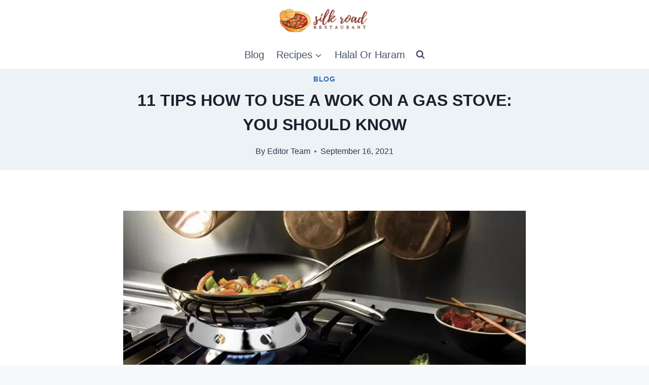

--- FILE ---
content_type: text/html; charset=UTF-8
request_url: https://silkroadrestaurant.org/blog/how-to-use-a-wok-on-a-gas-stove/
body_size: 32218
content:
<!DOCTYPE html><html lang="en-US" prefix="og: https://ogp.me/ns#" class="no-js" itemtype="https://schema.org/Blog" itemscope=""><head><meta charset="UTF-8"/>
<script>var __ezHttpConsent={setByCat:function(src,tagType,attributes,category,force,customSetScriptFn=null){var setScript=function(){if(force||window.ezTcfConsent[category]){if(typeof customSetScriptFn==='function'){customSetScriptFn();}else{var scriptElement=document.createElement(tagType);scriptElement.src=src;attributes.forEach(function(attr){for(var key in attr){if(attr.hasOwnProperty(key)){scriptElement.setAttribute(key,attr[key]);}}});var firstScript=document.getElementsByTagName(tagType)[0];firstScript.parentNode.insertBefore(scriptElement,firstScript);}}};if(force||(window.ezTcfConsent&&window.ezTcfConsent.loaded)){setScript();}else if(typeof getEzConsentData==="function"){getEzConsentData().then(function(ezTcfConsent){if(ezTcfConsent&&ezTcfConsent.loaded){setScript();}else{console.error("cannot get ez consent data");force=true;setScript();}});}else{force=true;setScript();console.error("getEzConsentData is not a function");}},};</script>
<script>var ezTcfConsent=window.ezTcfConsent?window.ezTcfConsent:{loaded:false,store_info:false,develop_and_improve_services:false,measure_ad_performance:false,measure_content_performance:false,select_basic_ads:false,create_ad_profile:false,select_personalized_ads:false,create_content_profile:false,select_personalized_content:false,understand_audiences:false,use_limited_data_to_select_content:false,};function getEzConsentData(){return new Promise(function(resolve){document.addEventListener("ezConsentEvent",function(event){var ezTcfConsent=event.detail.ezTcfConsent;resolve(ezTcfConsent);});});}</script>
<script>if(typeof _setEzCookies!=='function'){function _setEzCookies(ezConsentData){var cookies=window.ezCookieQueue;for(var i=0;i<cookies.length;i++){var cookie=cookies[i];if(ezConsentData&&ezConsentData.loaded&&ezConsentData[cookie.tcfCategory]){document.cookie=cookie.name+"="+cookie.value;}}}}
window.ezCookieQueue=window.ezCookieQueue||[];if(typeof addEzCookies!=='function'){function addEzCookies(arr){window.ezCookieQueue=[...window.ezCookieQueue,...arr];}}
addEzCookies([{name:"ezoab_322006",value:"mod181-c; Path=/; Domain=silkroadrestaurant.org; Max-Age=7200",tcfCategory:"store_info",isEzoic:"true",},{name:"ezosuibasgeneris-1",value:"df830734-370d-4938-67f2-039ca150bdf9; Path=/; Domain=silkroadrestaurant.org; Expires=Sat, 30 Jan 2027 08:17:51 UTC; Secure; SameSite=None",tcfCategory:"understand_audiences",isEzoic:"true",}]);if(window.ezTcfConsent&&window.ezTcfConsent.loaded){_setEzCookies(window.ezTcfConsent);}else if(typeof getEzConsentData==="function"){getEzConsentData().then(function(ezTcfConsent){if(ezTcfConsent&&ezTcfConsent.loaded){_setEzCookies(window.ezTcfConsent);}else{console.error("cannot get ez consent data");_setEzCookies(window.ezTcfConsent);}});}else{console.error("getEzConsentData is not a function");_setEzCookies(window.ezTcfConsent);}</script><script type="text/javascript" data-ezscrex='false' data-cfasync='false'>window._ezaq = Object.assign({"edge_cache_status":13,"edge_response_time":22,"url":"https://silkroadrestaurant.org/blog/how-to-use-a-wok-on-a-gas-stove/"}, typeof window._ezaq !== "undefined" ? window._ezaq : {});</script><script type="text/javascript" data-ezscrex='false' data-cfasync='false'>window._ezaq = Object.assign({"ab_test_id":"mod181-c"}, typeof window._ezaq !== "undefined" ? window._ezaq : {});window.__ez=window.__ez||{};window.__ez.tf={};</script><script type="text/javascript" data-ezscrex='false' data-cfasync='false'>window.ezDisableAds = true;</script>
<script data-ezscrex='false' data-cfasync='false' data-pagespeed-no-defer>var __ez=__ez||{};__ez.stms=Date.now();__ez.evt={};__ez.script={};__ez.ck=__ez.ck||{};__ez.template={};__ez.template.isOrig=true;__ez.queue=__ez.queue||function(){var e=0,i=0,t=[],n=!1,o=[],r=[],s=!0,a=function(e,i,n,o,r,s,a){var l=arguments.length>7&&void 0!==arguments[7]?arguments[7]:window,d=this;this.name=e,this.funcName=i,this.parameters=null===n?null:w(n)?n:[n],this.isBlock=o,this.blockedBy=r,this.deleteWhenComplete=s,this.isError=!1,this.isComplete=!1,this.isInitialized=!1,this.proceedIfError=a,this.fWindow=l,this.isTimeDelay=!1,this.process=function(){f("... func = "+e),d.isInitialized=!0,d.isComplete=!0,f("... func.apply: "+e);var i=d.funcName.split("."),n=null,o=this.fWindow||window;i.length>3||(n=3===i.length?o[i[0]][i[1]][i[2]]:2===i.length?o[i[0]][i[1]]:o[d.funcName]),null!=n&&n.apply(null,this.parameters),!0===d.deleteWhenComplete&&delete t[e],!0===d.isBlock&&(f("----- F'D: "+d.name),m())}},l=function(e,i,t,n,o,r,s){var a=arguments.length>7&&void 0!==arguments[7]?arguments[7]:window,l=this;this.name=e,this.path=i,this.async=o,this.defer=r,this.isBlock=t,this.blockedBy=n,this.isInitialized=!1,this.isError=!1,this.isComplete=!1,this.proceedIfError=s,this.fWindow=a,this.isTimeDelay=!1,this.isPath=function(e){return"/"===e[0]&&"/"!==e[1]},this.getSrc=function(e){return void 0!==window.__ezScriptHost&&this.isPath(e)&&"banger.js"!==this.name?window.__ezScriptHost+e:e},this.process=function(){l.isInitialized=!0,f("... file = "+e);var i=this.fWindow?this.fWindow.document:document,t=i.createElement("script");t.src=this.getSrc(this.path),!0===o?t.async=!0:!0===r&&(t.defer=!0),t.onerror=function(){var e={url:window.location.href,name:l.name,path:l.path,user_agent:window.navigator.userAgent};"undefined"!=typeof _ezaq&&(e.pageview_id=_ezaq.page_view_id);var i=encodeURIComponent(JSON.stringify(e)),t=new XMLHttpRequest;t.open("GET","//g.ezoic.net/ezqlog?d="+i,!0),t.send(),f("----- ERR'D: "+l.name),l.isError=!0,!0===l.isBlock&&m()},t.onreadystatechange=t.onload=function(){var e=t.readyState;f("----- F'D: "+l.name),e&&!/loaded|complete/.test(e)||(l.isComplete=!0,!0===l.isBlock&&m())},i.getElementsByTagName("head")[0].appendChild(t)}},d=function(e,i){this.name=e,this.path="",this.async=!1,this.defer=!1,this.isBlock=!1,this.blockedBy=[],this.isInitialized=!0,this.isError=!1,this.isComplete=i,this.proceedIfError=!1,this.isTimeDelay=!1,this.process=function(){}};function c(e,i,n,s,a,d,c,u,f){var m=new l(e,i,n,s,a,d,c,f);!0===u?o[e]=m:r[e]=m,t[e]=m,h(m)}function h(e){!0!==u(e)&&0!=s&&e.process()}function u(e){if(!0===e.isTimeDelay&&!1===n)return f(e.name+" blocked = TIME DELAY!"),!0;if(w(e.blockedBy))for(var i=0;i<e.blockedBy.length;i++){var o=e.blockedBy[i];if(!1===t.hasOwnProperty(o))return f(e.name+" blocked = "+o),!0;if(!0===e.proceedIfError&&!0===t[o].isError)return!1;if(!1===t[o].isComplete)return f(e.name+" blocked = "+o),!0}return!1}function f(e){var i=window.location.href,t=new RegExp("[?&]ezq=([^&#]*)","i").exec(i);"1"===(t?t[1]:null)&&console.debug(e)}function m(){++e>200||(f("let's go"),p(o),p(r))}function p(e){for(var i in e)if(!1!==e.hasOwnProperty(i)){var t=e[i];!0===t.isComplete||u(t)||!0===t.isInitialized||!0===t.isError?!0===t.isError?f(t.name+": error"):!0===t.isComplete?f(t.name+": complete already"):!0===t.isInitialized&&f(t.name+": initialized already"):t.process()}}function w(e){return"[object Array]"==Object.prototype.toString.call(e)}return window.addEventListener("load",(function(){setTimeout((function(){n=!0,f("TDELAY -----"),m()}),5e3)}),!1),{addFile:c,addFileOnce:function(e,i,n,o,r,s,a,l,d){t[e]||c(e,i,n,o,r,s,a,l,d)},addDelayFile:function(e,i){var n=new l(e,i,!1,[],!1,!1,!0);n.isTimeDelay=!0,f(e+" ...  FILE! TDELAY"),r[e]=n,t[e]=n,h(n)},addFunc:function(e,n,s,l,d,c,u,f,m,p){!0===c&&(e=e+"_"+i++);var w=new a(e,n,s,l,d,u,f,p);!0===m?o[e]=w:r[e]=w,t[e]=w,h(w)},addDelayFunc:function(e,i,n){var o=new a(e,i,n,!1,[],!0,!0);o.isTimeDelay=!0,f(e+" ...  FUNCTION! TDELAY"),r[e]=o,t[e]=o,h(o)},items:t,processAll:m,setallowLoad:function(e){s=e},markLoaded:function(e){if(e&&0!==e.length){if(e in t){var i=t[e];!0===i.isComplete?f(i.name+" "+e+": error loaded duplicate"):(i.isComplete=!0,i.isInitialized=!0)}else t[e]=new d(e,!0);f("markLoaded dummyfile: "+t[e].name)}},logWhatsBlocked:function(){for(var e in t)!1!==t.hasOwnProperty(e)&&u(t[e])}}}();__ez.evt.add=function(e,t,n){e.addEventListener?e.addEventListener(t,n,!1):e.attachEvent?e.attachEvent("on"+t,n):e["on"+t]=n()},__ez.evt.remove=function(e,t,n){e.removeEventListener?e.removeEventListener(t,n,!1):e.detachEvent?e.detachEvent("on"+t,n):delete e["on"+t]};__ez.script.add=function(e){var t=document.createElement("script");t.src=e,t.async=!0,t.type="text/javascript",document.getElementsByTagName("head")[0].appendChild(t)};__ez.dot=__ez.dot||{};__ez.queue.addFileOnce('/detroitchicago/boise.js', '/detroitchicago/boise.js?gcb=195-0&cb=5', true, [], true, false, true, false);__ez.queue.addFileOnce('/parsonsmaize/abilene.js', '/parsonsmaize/abilene.js?gcb=195-0&cb=e80eca0cdb', true, [], true, false, true, false);__ez.queue.addFileOnce('/parsonsmaize/mulvane.js', '/parsonsmaize/mulvane.js?gcb=195-0&cb=e75e48eec0', true, ['/parsonsmaize/abilene.js'], true, false, true, false);__ez.queue.addFileOnce('/detroitchicago/birmingham.js', '/detroitchicago/birmingham.js?gcb=195-0&cb=539c47377c', true, ['/parsonsmaize/abilene.js'], true, false, true, false);</script>
<script data-ezscrex="false" type="text/javascript" data-cfasync="false">window._ezaq = Object.assign({"ad_cache_level":0,"adpicker_placement_cnt":0,"ai_placeholder_cache_level":0,"ai_placeholder_placement_cnt":-1,"article_category":"Blog","author":"Editor Team","domain":"silkroadrestaurant.org","domain_id":322006,"ezcache_level":2,"ezcache_skip_code":0,"has_bad_image":0,"has_bad_words":0,"is_sitespeed":0,"lt_cache_level":0,"publish_date":"2021-09-15","response_size":135244,"response_size_orig":129477,"response_time_orig":4,"template_id":5,"url":"https://silkroadrestaurant.org/blog/how-to-use-a-wok-on-a-gas-stove/","word_count":0,"worst_bad_word_level":0}, typeof window._ezaq !== "undefined" ? window._ezaq : {});__ez.queue.markLoaded('ezaqBaseReady');</script>
<script type='text/javascript' data-ezscrex='false' data-cfasync='false'>
window.ezAnalyticsStatic = true;

function analyticsAddScript(script) {
	var ezDynamic = document.createElement('script');
	ezDynamic.type = 'text/javascript';
	ezDynamic.innerHTML = script;
	document.head.appendChild(ezDynamic);
}
function getCookiesWithPrefix() {
    var allCookies = document.cookie.split(';');
    var cookiesWithPrefix = {};

    for (var i = 0; i < allCookies.length; i++) {
        var cookie = allCookies[i].trim();

        for (var j = 0; j < arguments.length; j++) {
            var prefix = arguments[j];
            if (cookie.indexOf(prefix) === 0) {
                var cookieParts = cookie.split('=');
                var cookieName = cookieParts[0];
                var cookieValue = cookieParts.slice(1).join('=');
                cookiesWithPrefix[cookieName] = decodeURIComponent(cookieValue);
                break; // Once matched, no need to check other prefixes
            }
        }
    }

    return cookiesWithPrefix;
}
function productAnalytics() {
	var d = {"pr":[6],"omd5":"25981d2dc3736e0c0d0443ff4361e5a7","nar":"risk score"};
	d.u = _ezaq.url;
	d.p = _ezaq.page_view_id;
	d.v = _ezaq.visit_uuid;
	d.ab = _ezaq.ab_test_id;
	d.e = JSON.stringify(_ezaq);
	d.ref = document.referrer;
	d.c = getCookiesWithPrefix('active_template', 'ez', 'lp_');
	if(typeof ez_utmParams !== 'undefined') {
		d.utm = ez_utmParams;
	}

	var dataText = JSON.stringify(d);
	var xhr = new XMLHttpRequest();
	xhr.open('POST','/ezais/analytics?cb=1', true);
	xhr.onload = function () {
		if (xhr.status!=200) {
            return;
		}

        if(document.readyState !== 'loading') {
            analyticsAddScript(xhr.response);
            return;
        }

        var eventFunc = function() {
            if(document.readyState === 'loading') {
                return;
            }
            document.removeEventListener('readystatechange', eventFunc, false);
            analyticsAddScript(xhr.response);
        };

        document.addEventListener('readystatechange', eventFunc, false);
	};
	xhr.setRequestHeader('Content-Type','text/plain');
	xhr.send(dataText);
}
__ez.queue.addFunc("productAnalytics", "productAnalytics", null, true, ['ezaqBaseReady'], false, false, false, true);
</script><base href="https://silkroadrestaurant.org/blog/how-to-use-a-wok-on-a-gas-stove/"/><script data-no-optimize="1">var litespeed_docref=sessionStorage.getItem("litespeed_docref");litespeed_docref&&(Object.defineProperty(document,"referrer",{get:function(){return litespeed_docref}}),sessionStorage.removeItem("litespeed_docref"));</script> <meta name="viewport" content="width=device-width, initial-scale=1, minimum-scale=1"/><title>11 Tips How to Use a Wok on a Gas Stove: You Should Know</title><meta name="description" content="Want to know more about how to use a wok on a gas stove? Then you should check out this guide. Click for more info."/><meta name="robots" content="follow, index, max-snippet:-1, max-video-preview:-1, max-image-preview:large"/><link rel="canonical" href="https://silkroadrestaurant.org/blog/how-to-use-a-wok-on-a-gas-stove/"/><meta property="og:locale" content="en_US"/><meta property="og:type" content="article"/><meta property="og:title" content="11 Tips How to Use a Wok on a Gas Stove: You Should Know"/><meta property="og:description" content="Want to know more about how to use a wok on a gas stove? Then you should check out this guide. Click for more info."/><meta property="og:url" content="https://silkroadrestaurant.org/blog/how-to-use-a-wok-on-a-gas-stove/"/><meta property="og:site_name" content="Silk Road Restaurant"/><meta property="article:section" content="Blog"/><meta property="og:updated_time" content="2022-11-14T18:53:17+00:00"/><meta property="og:image" content="https://silkroadrestaurant.org/wp-content/uploads/2021/08/how-to-use-a-wok-on-a-gas-stove-FILEminimizer-2.png"/><meta property="og:image:secure_url" content="https://silkroadrestaurant.org/wp-content/uploads/2021/08/how-to-use-a-wok-on-a-gas-stove-FILEminimizer-2.png"/><meta property="og:image:width" content="800"/><meta property="og:image:height" content="577"/><meta property="og:image:alt" content="how to use a wok on a gas stove"/><meta property="og:image:type" content="image/png"/><meta property="article:published_time" content="2021-09-16T03:47:24+00:00"/><meta property="article:modified_time" content="2022-11-14T18:53:17+00:00"/><meta name="twitter:card" content="summary_large_image"/><meta name="twitter:title" content="11 Tips How to Use a Wok on a Gas Stove: You Should Know"/><meta name="twitter:description" content="Want to know more about how to use a wok on a gas stove? Then you should check out this guide. Click for more info."/><meta name="twitter:image" content="https://silkroadrestaurant.org/wp-content/uploads/2021/08/how-to-use-a-wok-on-a-gas-stove-FILEminimizer-2.png"/><meta name="twitter:label1" content="Written by"/><meta name="twitter:data1" content="Editor Team"/><meta name="twitter:label2" content="Time to read"/><meta name="twitter:data2" content="9 minutes"/> <script type="application/ld+json" class="rank-math-schema">{"@context":"https://schema.org","@graph":[{"@type":["Person","Organization"],"@id":"https://silkroadrestaurant.org/#person","name":"silkroadrestaurant_ke85d1","logo":{"@type":"ImageObject","@id":"https://silkroadrestaurant.org/#logo","url":"https://silkroadrestaurant.org/wp-content/uploads/2022/01/cropped-Black-Wine-Bottle-and-Corkscrew-Hand-drawn-Vector-Logo--150x150.png","contentUrl":"https://silkroadrestaurant.org/wp-content/uploads/2022/01/cropped-Black-Wine-Bottle-and-Corkscrew-Hand-drawn-Vector-Logo--150x150.png","caption":"silkroadrestaurant_ke85d1","inLanguage":"en-US"},"image":{"@type":"ImageObject","@id":"https://silkroadrestaurant.org/#logo","url":"https://silkroadrestaurant.org/wp-content/uploads/2022/01/cropped-Black-Wine-Bottle-and-Corkscrew-Hand-drawn-Vector-Logo--150x150.png","contentUrl":"https://silkroadrestaurant.org/wp-content/uploads/2022/01/cropped-Black-Wine-Bottle-and-Corkscrew-Hand-drawn-Vector-Logo--150x150.png","caption":"silkroadrestaurant_ke85d1","inLanguage":"en-US"}},{"@type":"WebSite","@id":"https://silkroadrestaurant.org/#website","url":"https://silkroadrestaurant.org","name":"silkroadrestaurant_ke85d1","publisher":{"@id":"https://silkroadrestaurant.org/#person"},"inLanguage":"en-US"},{"@type":"ImageObject","@id":"https://silkroadrestaurant.org/wp-content/uploads/2021/08/how-to-use-a-wok-on-a-gas-stove-FILEminimizer-2.png","url":"https://silkroadrestaurant.org/wp-content/uploads/2021/08/how-to-use-a-wok-on-a-gas-stove-FILEminimizer-2.png","width":"800","height":"577","caption":"how to use a wok on a gas stove","inLanguage":"en-US"},{"@type":"WebPage","@id":"https://silkroadrestaurant.org/blog/how-to-use-a-wok-on-a-gas-stove/#webpage","url":"https://silkroadrestaurant.org/blog/how-to-use-a-wok-on-a-gas-stove/","name":"11 Tips How to Use a Wok on a Gas Stove: You Should Know","datePublished":"2021-09-16T03:47:24+00:00","dateModified":"2022-11-14T18:53:17+00:00","isPartOf":{"@id":"https://silkroadrestaurant.org/#website"},"primaryImageOfPage":{"@id":"https://silkroadrestaurant.org/wp-content/uploads/2021/08/how-to-use-a-wok-on-a-gas-stove-FILEminimizer-2.png"},"inLanguage":"en-US"},{"@type":"Person","@id":"https://silkroadrestaurant.org/blog/how-to-use-a-wok-on-a-gas-stove/#author","name":"Editor Team","image":{"@type":"ImageObject","@id":"https://silkroadrestaurant.org/wp-content/litespeed/avatar/6dd3cd3b421d609fc7de4e4caaf3d674.jpg?ver=1767202547","url":"https://silkroadrestaurant.org/wp-content/litespeed/avatar/6dd3cd3b421d609fc7de4e4caaf3d674.jpg?ver=1767202547","caption":"Editor Team","inLanguage":"en-US"}},{"@type":"BlogPosting","headline":"11 Tips How to Use a Wok on a Gas Stove: You Should Know","keywords":"how to use a wok on a gas stove","datePublished":"2021-09-16T03:47:24+00:00","dateModified":"2022-11-14T18:53:17+00:00","articleSection":"Blog","author":{"@id":"https://silkroadrestaurant.org/blog/how-to-use-a-wok-on-a-gas-stove/#author","name":"Editor Team"},"publisher":{"@id":"https://silkroadrestaurant.org/#person"},"description":"Want to know more about how to use a wok on a gas stove? Then you should check out this guide. Click for more info.","name":"11 Tips How to Use a Wok on a Gas Stove: You Should Know","@id":"https://silkroadrestaurant.org/blog/how-to-use-a-wok-on-a-gas-stove/#richSnippet","isPartOf":{"@id":"https://silkroadrestaurant.org/blog/how-to-use-a-wok-on-a-gas-stove/#webpage"},"image":{"@id":"https://silkroadrestaurant.org/wp-content/uploads/2021/08/how-to-use-a-wok-on-a-gas-stove-FILEminimizer-2.png"},"inLanguage":"en-US","mainEntityOfPage":{"@id":"https://silkroadrestaurant.org/blog/how-to-use-a-wok-on-a-gas-stove/#webpage"}}]}</script> <link rel="dns-prefetch" href="//www.googletagmanager.com"/> <script type="litespeed/javascript">document.documentElement.classList.remove('no-js')</script> <link rel="alternate" title="oEmbed (JSON)" type="application/json+oembed" href="https://silkroadrestaurant.org/wp-json/oembed/1.0/embed?url=https%3A%2F%2Fsilkroadrestaurant.org%2Fblog%2Fhow-to-use-a-wok-on-a-gas-stove%2F"/><link rel="alternate" title="oEmbed (XML)" type="text/xml+oembed" href="https://silkroadrestaurant.org/wp-json/oembed/1.0/embed?url=https%3A%2F%2Fsilkroadrestaurant.org%2Fblog%2Fhow-to-use-a-wok-on-a-gas-stove%2F&amp;format=xml"/><style id="wp-img-auto-sizes-contain-inline-css">img:is([sizes=auto i],[sizes^="auto," i]){contain-intrinsic-size:3000px 1500px}
/*# sourceURL=wp-img-auto-sizes-contain-inline-css */</style><link data-optimized="2" rel="stylesheet" href="https://silkroadrestaurant.org/wp-content/litespeed/css/e2351f6cec9f85b0a0fd8609f2898ac5.css?ver=5db3a"/><style id="wp-block-image-inline-css">.wp-block-image>a,.wp-block-image>figure>a{display:inline-block}.wp-block-image img{box-sizing:border-box;height:auto;max-width:100%;vertical-align:bottom}@media not (prefers-reduced-motion){.wp-block-image img.hide{visibility:hidden}.wp-block-image img.show{animation:show-content-image .4s}}.wp-block-image[style*=border-radius] img,.wp-block-image[style*=border-radius]>a{border-radius:inherit}.wp-block-image.has-custom-border img{box-sizing:border-box}.wp-block-image.aligncenter{text-align:center}.wp-block-image.alignfull>a,.wp-block-image.alignwide>a{width:100%}.wp-block-image.alignfull img,.wp-block-image.alignwide img{height:auto;width:100%}.wp-block-image .aligncenter,.wp-block-image .alignleft,.wp-block-image .alignright,.wp-block-image.aligncenter,.wp-block-image.alignleft,.wp-block-image.alignright{display:table}.wp-block-image .aligncenter>figcaption,.wp-block-image .alignleft>figcaption,.wp-block-image .alignright>figcaption,.wp-block-image.aligncenter>figcaption,.wp-block-image.alignleft>figcaption,.wp-block-image.alignright>figcaption{caption-side:bottom;display:table-caption}.wp-block-image .alignleft{float:left;margin:.5em 1em .5em 0}.wp-block-image .alignright{float:right;margin:.5em 0 .5em 1em}.wp-block-image .aligncenter{margin-left:auto;margin-right:auto}.wp-block-image :where(figcaption){margin-bottom:1em;margin-top:.5em}.wp-block-image.is-style-circle-mask img{border-radius:9999px}@supports ((-webkit-mask-image:none) or (mask-image:none)) or (-webkit-mask-image:none){.wp-block-image.is-style-circle-mask img{border-radius:0;-webkit-mask-image:url('data:image/svg+xml;utf8,<svg viewBox="0 0 100 100" xmlns="http://www.w3.org/2000/svg"><circle cx="50" cy="50" r="50"/></svg>');mask-image:url('data:image/svg+xml;utf8,<svg viewBox="0 0 100 100" xmlns="http://www.w3.org/2000/svg"><circle cx="50" cy="50" r="50"/></svg>');mask-mode:alpha;-webkit-mask-position:center;mask-position:center;-webkit-mask-repeat:no-repeat;mask-repeat:no-repeat;-webkit-mask-size:contain;mask-size:contain}}:root :where(.wp-block-image.is-style-rounded img,.wp-block-image .is-style-rounded img){border-radius:9999px}.wp-block-image figure{margin:0}.wp-lightbox-container{display:flex;flex-direction:column;position:relative}.wp-lightbox-container img{cursor:zoom-in}.wp-lightbox-container img:hover+button{opacity:1}.wp-lightbox-container button{align-items:center;backdrop-filter:blur(16px) saturate(180%);background-color:#5a5a5a40;border:none;border-radius:4px;cursor:zoom-in;display:flex;height:20px;justify-content:center;opacity:0;padding:0;position:absolute;right:16px;text-align:center;top:16px;width:20px;z-index:100}@media not (prefers-reduced-motion){.wp-lightbox-container button{transition:opacity .2s ease}}.wp-lightbox-container button:focus-visible{outline:3px auto #5a5a5a40;outline:3px auto -webkit-focus-ring-color;outline-offset:3px}.wp-lightbox-container button:hover{cursor:pointer;opacity:1}.wp-lightbox-container button:focus{opacity:1}.wp-lightbox-container button:focus,.wp-lightbox-container button:hover,.wp-lightbox-container button:not(:hover):not(:active):not(.has-background){background-color:#5a5a5a40;border:none}.wp-lightbox-overlay{box-sizing:border-box;cursor:zoom-out;height:100vh;left:0;overflow:hidden;position:fixed;top:0;visibility:hidden;width:100%;z-index:100000}.wp-lightbox-overlay .close-button{align-items:center;cursor:pointer;display:flex;justify-content:center;min-height:40px;min-width:40px;padding:0;position:absolute;right:calc(env(safe-area-inset-right) + 16px);top:calc(env(safe-area-inset-top) + 16px);z-index:5000000}.wp-lightbox-overlay .close-button:focus,.wp-lightbox-overlay .close-button:hover,.wp-lightbox-overlay .close-button:not(:hover):not(:active):not(.has-background){background:none;border:none}.wp-lightbox-overlay .lightbox-image-container{height:var(--wp--lightbox-container-height);left:50%;overflow:hidden;position:absolute;top:50%;transform:translate(-50%,-50%);transform-origin:top left;width:var(--wp--lightbox-container-width);z-index:9999999999}.wp-lightbox-overlay .wp-block-image{align-items:center;box-sizing:border-box;display:flex;height:100%;justify-content:center;margin:0;position:relative;transform-origin:0 0;width:100%;z-index:3000000}.wp-lightbox-overlay .wp-block-image img{height:var(--wp--lightbox-image-height);min-height:var(--wp--lightbox-image-height);min-width:var(--wp--lightbox-image-width);width:var(--wp--lightbox-image-width)}.wp-lightbox-overlay .wp-block-image figcaption{display:none}.wp-lightbox-overlay button{background:none;border:none}.wp-lightbox-overlay .scrim{background-color:#fff;height:100%;opacity:.9;position:absolute;width:100%;z-index:2000000}.wp-lightbox-overlay.active{visibility:visible}@media not (prefers-reduced-motion){.wp-lightbox-overlay.active{animation:turn-on-visibility .25s both}.wp-lightbox-overlay.active img{animation:turn-on-visibility .35s both}.wp-lightbox-overlay.show-closing-animation:not(.active){animation:turn-off-visibility .35s both}.wp-lightbox-overlay.show-closing-animation:not(.active) img{animation:turn-off-visibility .25s both}.wp-lightbox-overlay.zoom.active{animation:none;opacity:1;visibility:visible}.wp-lightbox-overlay.zoom.active .lightbox-image-container{animation:lightbox-zoom-in .4s}.wp-lightbox-overlay.zoom.active .lightbox-image-container img{animation:none}.wp-lightbox-overlay.zoom.active .scrim{animation:turn-on-visibility .4s forwards}.wp-lightbox-overlay.zoom.show-closing-animation:not(.active){animation:none}.wp-lightbox-overlay.zoom.show-closing-animation:not(.active) .lightbox-image-container{animation:lightbox-zoom-out .4s}.wp-lightbox-overlay.zoom.show-closing-animation:not(.active) .lightbox-image-container img{animation:none}.wp-lightbox-overlay.zoom.show-closing-animation:not(.active) .scrim{animation:turn-off-visibility .4s forwards}}@keyframes show-content-image{0%{visibility:hidden}99%{visibility:hidden}to{visibility:visible}}@keyframes turn-on-visibility{0%{opacity:0}to{opacity:1}}@keyframes turn-off-visibility{0%{opacity:1;visibility:visible}99%{opacity:0;visibility:visible}to{opacity:0;visibility:hidden}}@keyframes lightbox-zoom-in{0%{transform:translate(calc((-100vw + var(--wp--lightbox-scrollbar-width))/2 + var(--wp--lightbox-initial-left-position)),calc(-50vh + var(--wp--lightbox-initial-top-position))) scale(var(--wp--lightbox-scale))}to{transform:translate(-50%,-50%) scale(1)}}@keyframes lightbox-zoom-out{0%{transform:translate(-50%,-50%) scale(1);visibility:visible}99%{visibility:visible}to{transform:translate(calc((-100vw + var(--wp--lightbox-scrollbar-width))/2 + var(--wp--lightbox-initial-left-position)),calc(-50vh + var(--wp--lightbox-initial-top-position))) scale(var(--wp--lightbox-scale));visibility:hidden}}
/*# sourceURL=https://silkroadrestaurant.org/wp-includes/blocks/image/style.min.css */</style><style id="global-styles-inline-css">:root{--wp--preset--aspect-ratio--square: 1;--wp--preset--aspect-ratio--4-3: 4/3;--wp--preset--aspect-ratio--3-4: 3/4;--wp--preset--aspect-ratio--3-2: 3/2;--wp--preset--aspect-ratio--2-3: 2/3;--wp--preset--aspect-ratio--16-9: 16/9;--wp--preset--aspect-ratio--9-16: 9/16;--wp--preset--color--black: #000000;--wp--preset--color--cyan-bluish-gray: #abb8c3;--wp--preset--color--white: #ffffff;--wp--preset--color--pale-pink: #f78da7;--wp--preset--color--vivid-red: #cf2e2e;--wp--preset--color--luminous-vivid-orange: #ff6900;--wp--preset--color--luminous-vivid-amber: #fcb900;--wp--preset--color--light-green-cyan: #7bdcb5;--wp--preset--color--vivid-green-cyan: #00d084;--wp--preset--color--pale-cyan-blue: #8ed1fc;--wp--preset--color--vivid-cyan-blue: #0693e3;--wp--preset--color--vivid-purple: #9b51e0;--wp--preset--color--theme-palette-1: var(--global-palette1);--wp--preset--color--theme-palette-2: var(--global-palette2);--wp--preset--color--theme-palette-3: var(--global-palette3);--wp--preset--color--theme-palette-4: var(--global-palette4);--wp--preset--color--theme-palette-5: var(--global-palette5);--wp--preset--color--theme-palette-6: var(--global-palette6);--wp--preset--color--theme-palette-7: var(--global-palette7);--wp--preset--color--theme-palette-8: var(--global-palette8);--wp--preset--color--theme-palette-9: var(--global-palette9);--wp--preset--color--theme-palette-10: var(--global-palette10);--wp--preset--color--theme-palette-11: var(--global-palette11);--wp--preset--color--theme-palette-12: var(--global-palette12);--wp--preset--color--theme-palette-13: var(--global-palette13);--wp--preset--color--theme-palette-14: var(--global-palette14);--wp--preset--color--theme-palette-15: var(--global-palette15);--wp--preset--gradient--vivid-cyan-blue-to-vivid-purple: linear-gradient(135deg,rgb(6,147,227) 0%,rgb(155,81,224) 100%);--wp--preset--gradient--light-green-cyan-to-vivid-green-cyan: linear-gradient(135deg,rgb(122,220,180) 0%,rgb(0,208,130) 100%);--wp--preset--gradient--luminous-vivid-amber-to-luminous-vivid-orange: linear-gradient(135deg,rgb(252,185,0) 0%,rgb(255,105,0) 100%);--wp--preset--gradient--luminous-vivid-orange-to-vivid-red: linear-gradient(135deg,rgb(255,105,0) 0%,rgb(207,46,46) 100%);--wp--preset--gradient--very-light-gray-to-cyan-bluish-gray: linear-gradient(135deg,rgb(238,238,238) 0%,rgb(169,184,195) 100%);--wp--preset--gradient--cool-to-warm-spectrum: linear-gradient(135deg,rgb(74,234,220) 0%,rgb(151,120,209) 20%,rgb(207,42,186) 40%,rgb(238,44,130) 60%,rgb(251,105,98) 80%,rgb(254,248,76) 100%);--wp--preset--gradient--blush-light-purple: linear-gradient(135deg,rgb(255,206,236) 0%,rgb(152,150,240) 100%);--wp--preset--gradient--blush-bordeaux: linear-gradient(135deg,rgb(254,205,165) 0%,rgb(254,45,45) 50%,rgb(107,0,62) 100%);--wp--preset--gradient--luminous-dusk: linear-gradient(135deg,rgb(255,203,112) 0%,rgb(199,81,192) 50%,rgb(65,88,208) 100%);--wp--preset--gradient--pale-ocean: linear-gradient(135deg,rgb(255,245,203) 0%,rgb(182,227,212) 50%,rgb(51,167,181) 100%);--wp--preset--gradient--electric-grass: linear-gradient(135deg,rgb(202,248,128) 0%,rgb(113,206,126) 100%);--wp--preset--gradient--midnight: linear-gradient(135deg,rgb(2,3,129) 0%,rgb(40,116,252) 100%);--wp--preset--font-size--small: var(--global-font-size-small);--wp--preset--font-size--medium: var(--global-font-size-medium);--wp--preset--font-size--large: var(--global-font-size-large);--wp--preset--font-size--x-large: 42px;--wp--preset--font-size--larger: var(--global-font-size-larger);--wp--preset--font-size--xxlarge: var(--global-font-size-xxlarge);--wp--preset--spacing--20: 0.44rem;--wp--preset--spacing--30: 0.67rem;--wp--preset--spacing--40: 1rem;--wp--preset--spacing--50: 1.5rem;--wp--preset--spacing--60: 2.25rem;--wp--preset--spacing--70: 3.38rem;--wp--preset--spacing--80: 5.06rem;--wp--preset--shadow--natural: 6px 6px 9px rgba(0, 0, 0, 0.2);--wp--preset--shadow--deep: 12px 12px 50px rgba(0, 0, 0, 0.4);--wp--preset--shadow--sharp: 6px 6px 0px rgba(0, 0, 0, 0.2);--wp--preset--shadow--outlined: 6px 6px 0px -3px rgb(255, 255, 255), 6px 6px rgb(0, 0, 0);--wp--preset--shadow--crisp: 6px 6px 0px rgb(0, 0, 0);}:where(.is-layout-flex){gap: 0.5em;}:where(.is-layout-grid){gap: 0.5em;}body .is-layout-flex{display: flex;}.is-layout-flex{flex-wrap: wrap;align-items: center;}.is-layout-flex > :is(*, div){margin: 0;}body .is-layout-grid{display: grid;}.is-layout-grid > :is(*, div){margin: 0;}:where(.wp-block-columns.is-layout-flex){gap: 2em;}:where(.wp-block-columns.is-layout-grid){gap: 2em;}:where(.wp-block-post-template.is-layout-flex){gap: 1.25em;}:where(.wp-block-post-template.is-layout-grid){gap: 1.25em;}.has-black-color{color: var(--wp--preset--color--black) !important;}.has-cyan-bluish-gray-color{color: var(--wp--preset--color--cyan-bluish-gray) !important;}.has-white-color{color: var(--wp--preset--color--white) !important;}.has-pale-pink-color{color: var(--wp--preset--color--pale-pink) !important;}.has-vivid-red-color{color: var(--wp--preset--color--vivid-red) !important;}.has-luminous-vivid-orange-color{color: var(--wp--preset--color--luminous-vivid-orange) !important;}.has-luminous-vivid-amber-color{color: var(--wp--preset--color--luminous-vivid-amber) !important;}.has-light-green-cyan-color{color: var(--wp--preset--color--light-green-cyan) !important;}.has-vivid-green-cyan-color{color: var(--wp--preset--color--vivid-green-cyan) !important;}.has-pale-cyan-blue-color{color: var(--wp--preset--color--pale-cyan-blue) !important;}.has-vivid-cyan-blue-color{color: var(--wp--preset--color--vivid-cyan-blue) !important;}.has-vivid-purple-color{color: var(--wp--preset--color--vivid-purple) !important;}.has-black-background-color{background-color: var(--wp--preset--color--black) !important;}.has-cyan-bluish-gray-background-color{background-color: var(--wp--preset--color--cyan-bluish-gray) !important;}.has-white-background-color{background-color: var(--wp--preset--color--white) !important;}.has-pale-pink-background-color{background-color: var(--wp--preset--color--pale-pink) !important;}.has-vivid-red-background-color{background-color: var(--wp--preset--color--vivid-red) !important;}.has-luminous-vivid-orange-background-color{background-color: var(--wp--preset--color--luminous-vivid-orange) !important;}.has-luminous-vivid-amber-background-color{background-color: var(--wp--preset--color--luminous-vivid-amber) !important;}.has-light-green-cyan-background-color{background-color: var(--wp--preset--color--light-green-cyan) !important;}.has-vivid-green-cyan-background-color{background-color: var(--wp--preset--color--vivid-green-cyan) !important;}.has-pale-cyan-blue-background-color{background-color: var(--wp--preset--color--pale-cyan-blue) !important;}.has-vivid-cyan-blue-background-color{background-color: var(--wp--preset--color--vivid-cyan-blue) !important;}.has-vivid-purple-background-color{background-color: var(--wp--preset--color--vivid-purple) !important;}.has-black-border-color{border-color: var(--wp--preset--color--black) !important;}.has-cyan-bluish-gray-border-color{border-color: var(--wp--preset--color--cyan-bluish-gray) !important;}.has-white-border-color{border-color: var(--wp--preset--color--white) !important;}.has-pale-pink-border-color{border-color: var(--wp--preset--color--pale-pink) !important;}.has-vivid-red-border-color{border-color: var(--wp--preset--color--vivid-red) !important;}.has-luminous-vivid-orange-border-color{border-color: var(--wp--preset--color--luminous-vivid-orange) !important;}.has-luminous-vivid-amber-border-color{border-color: var(--wp--preset--color--luminous-vivid-amber) !important;}.has-light-green-cyan-border-color{border-color: var(--wp--preset--color--light-green-cyan) !important;}.has-vivid-green-cyan-border-color{border-color: var(--wp--preset--color--vivid-green-cyan) !important;}.has-pale-cyan-blue-border-color{border-color: var(--wp--preset--color--pale-cyan-blue) !important;}.has-vivid-cyan-blue-border-color{border-color: var(--wp--preset--color--vivid-cyan-blue) !important;}.has-vivid-purple-border-color{border-color: var(--wp--preset--color--vivid-purple) !important;}.has-vivid-cyan-blue-to-vivid-purple-gradient-background{background: var(--wp--preset--gradient--vivid-cyan-blue-to-vivid-purple) !important;}.has-light-green-cyan-to-vivid-green-cyan-gradient-background{background: var(--wp--preset--gradient--light-green-cyan-to-vivid-green-cyan) !important;}.has-luminous-vivid-amber-to-luminous-vivid-orange-gradient-background{background: var(--wp--preset--gradient--luminous-vivid-amber-to-luminous-vivid-orange) !important;}.has-luminous-vivid-orange-to-vivid-red-gradient-background{background: var(--wp--preset--gradient--luminous-vivid-orange-to-vivid-red) !important;}.has-very-light-gray-to-cyan-bluish-gray-gradient-background{background: var(--wp--preset--gradient--very-light-gray-to-cyan-bluish-gray) !important;}.has-cool-to-warm-spectrum-gradient-background{background: var(--wp--preset--gradient--cool-to-warm-spectrum) !important;}.has-blush-light-purple-gradient-background{background: var(--wp--preset--gradient--blush-light-purple) !important;}.has-blush-bordeaux-gradient-background{background: var(--wp--preset--gradient--blush-bordeaux) !important;}.has-luminous-dusk-gradient-background{background: var(--wp--preset--gradient--luminous-dusk) !important;}.has-pale-ocean-gradient-background{background: var(--wp--preset--gradient--pale-ocean) !important;}.has-electric-grass-gradient-background{background: var(--wp--preset--gradient--electric-grass) !important;}.has-midnight-gradient-background{background: var(--wp--preset--gradient--midnight) !important;}.has-small-font-size{font-size: var(--wp--preset--font-size--small) !important;}.has-medium-font-size{font-size: var(--wp--preset--font-size--medium) !important;}.has-large-font-size{font-size: var(--wp--preset--font-size--large) !important;}.has-x-large-font-size{font-size: var(--wp--preset--font-size--x-large) !important;}
/*# sourceURL=global-styles-inline-css */</style><style id="classic-theme-styles-inline-css">/*! This file is auto-generated */
.wp-block-button__link{color:#fff;background-color:#32373c;border-radius:9999px;box-shadow:none;text-decoration:none;padding:calc(.667em + 2px) calc(1.333em + 2px);font-size:1.125em}.wp-block-file__button{background:#32373c;color:#fff;text-decoration:none}
/*# sourceURL=/wp-includes/css/classic-themes.min.css */</style><style id="kadence-global-inline-css">/* Kadence Base CSS */
:root{--global-palette1:#2B6CB0;--global-palette2:#215387;--global-palette3:#1A202C;--global-palette4:#2D3748;--global-palette5:#4A5568;--global-palette6:#718096;--global-palette7:#EDF2F7;--global-palette8:#F7FAFC;--global-palette9:#ffffff;--global-palette10:oklch(from var(--global-palette1) calc(l + 0.10 * (1 - l)) calc(c * 1.00) calc(h + 180) / 100%);--global-palette11:#13612e;--global-palette12:#1159af;--global-palette13:#b82105;--global-palette14:#f7630c;--global-palette15:#f5a524;--global-palette9rgb:255, 255, 255;--global-palette-highlight:var(--global-palette1);--global-palette-highlight-alt:var(--global-palette2);--global-palette-highlight-alt2:var(--global-palette9);--global-palette-btn-bg:var(--global-palette1);--global-palette-btn-bg-hover:var(--global-palette2);--global-palette-btn:var(--global-palette9);--global-palette-btn-hover:var(--global-palette9);--global-palette-btn-sec-bg:var(--global-palette7);--global-palette-btn-sec-bg-hover:var(--global-palette2);--global-palette-btn-sec:var(--global-palette3);--global-palette-btn-sec-hover:var(--global-palette9);--global-body-font-family:-apple-system,BlinkMacSystemFont,"Segoe UI",Roboto,Oxygen-Sans,Ubuntu,Cantarell,"Helvetica Neue",sans-serif, "Apple Color Emoji", "Segoe UI Emoji", "Segoe UI Symbol";--global-heading-font-family:inherit;--global-primary-nav-font-family:inherit;--global-fallback-font:sans-serif;--global-display-fallback-font:sans-serif;--global-content-width:1290px;--global-content-wide-width:calc(1290px + 230px);--global-content-narrow-width:842px;--global-content-edge-padding:1.5rem;--global-content-boxed-padding:2rem;--global-calc-content-width:calc(1290px - var(--global-content-edge-padding) - var(--global-content-edge-padding) );--wp--style--global--content-size:var(--global-calc-content-width);}.wp-site-blocks{--global-vw:calc( 100vw - ( 0.5 * var(--scrollbar-offset)));}body{background:var(--global-palette8);}body, input, select, optgroup, textarea{font-style:normal;font-weight:400;font-size:20px;line-height:1.6;font-family:var(--global-body-font-family);color:var(--global-palette4);}.content-bg, body.content-style-unboxed .site{background:var(--global-palette9);}h1,h2,h3,h4,h5,h6{font-family:var(--global-heading-font-family);}h1{font-style:normal;font-weight:700;font-size:32px;line-height:1.5;text-transform:uppercase;color:var(--global-palette3);}h2{font-style:normal;font-weight:700;font-size:28px;line-height:1.5;text-transform:capitalize;color:var(--global-palette3);}h3{font-style:normal;font-weight:700;font-size:26px;line-height:1.5;text-transform:capitalize;color:var(--global-palette3);}h4{font-style:normal;font-weight:700;font-size:24px;line-height:1.5;text-transform:capitalize;color:var(--global-palette4);}h5{font-style:normal;font-weight:700;font-size:22px;line-height:1.5;text-transform:capitalize;color:var(--global-palette4);}h6{font-style:normal;font-weight:700;font-size:22px;line-height:1.5;text-transform:capitalize;color:var(--global-palette5);}.entry-hero .kadence-breadcrumbs{max-width:1290px;}.site-container, .site-header-row-layout-contained, .site-footer-row-layout-contained, .entry-hero-layout-contained, .comments-area, .alignfull > .wp-block-cover__inner-container, .alignwide > .wp-block-cover__inner-container{max-width:var(--global-content-width);}.content-width-narrow .content-container.site-container, .content-width-narrow .hero-container.site-container{max-width:var(--global-content-narrow-width);}@media all and (min-width: 1520px){.wp-site-blocks .content-container  .alignwide{margin-left:-115px;margin-right:-115px;width:unset;max-width:unset;}}@media all and (min-width: 1102px){.content-width-narrow .wp-site-blocks .content-container .alignwide{margin-left:-130px;margin-right:-130px;width:unset;max-width:unset;}}.content-style-boxed .wp-site-blocks .entry-content .alignwide{margin-left:calc( -1 * var( --global-content-boxed-padding ) );margin-right:calc( -1 * var( --global-content-boxed-padding ) );}.content-area{margin-top:5rem;margin-bottom:5rem;}@media all and (max-width: 1024px){.content-area{margin-top:3rem;margin-bottom:3rem;}}@media all and (max-width: 767px){.content-area{margin-top:2rem;margin-bottom:2rem;}}@media all and (max-width: 1024px){:root{--global-content-boxed-padding:2rem;}}@media all and (max-width: 767px){:root{--global-content-boxed-padding:1.5rem;}}.entry-content-wrap{padding:2rem;}@media all and (max-width: 1024px){.entry-content-wrap{padding:2rem;}}@media all and (max-width: 767px){.entry-content-wrap{padding:1.5rem;}}.entry.single-entry{box-shadow:0px 15px 15px -10px rgba(0,0,0,0.05);}.entry.loop-entry{box-shadow:0px 15px 15px -10px rgba(0,0,0,0.05);}.loop-entry .entry-content-wrap{padding:2rem;}@media all and (max-width: 1024px){.loop-entry .entry-content-wrap{padding:2rem;}}@media all and (max-width: 767px){.loop-entry .entry-content-wrap{padding:1.5rem;}}button, .button, .wp-block-button__link, input[type="button"], input[type="reset"], input[type="submit"], .fl-button, .elementor-button-wrapper .elementor-button, .wc-block-components-checkout-place-order-button, .wc-block-cart__submit{box-shadow:0px 0px 0px -7px rgba(0,0,0,0);}button:hover, button:focus, button:active, .button:hover, .button:focus, .button:active, .wp-block-button__link:hover, .wp-block-button__link:focus, .wp-block-button__link:active, input[type="button"]:hover, input[type="button"]:focus, input[type="button"]:active, input[type="reset"]:hover, input[type="reset"]:focus, input[type="reset"]:active, input[type="submit"]:hover, input[type="submit"]:focus, input[type="submit"]:active, .elementor-button-wrapper .elementor-button:hover, .elementor-button-wrapper .elementor-button:focus, .elementor-button-wrapper .elementor-button:active, .wc-block-cart__submit:hover{box-shadow:0px 15px 25px -7px rgba(0,0,0,0.1);}.kb-button.kb-btn-global-outline.kb-btn-global-inherit{padding-top:calc(px - 2px);padding-right:calc(px - 2px);padding-bottom:calc(px - 2px);padding-left:calc(px - 2px);}@media all and (min-width: 1025px){.transparent-header .entry-hero .entry-hero-container-inner{padding-top:calc(80px + 0px);}}@media all and (max-width: 1024px){.mobile-transparent-header .entry-hero .entry-hero-container-inner{padding-top:80px;}}@media all and (max-width: 767px){.mobile-transparent-header .entry-hero .entry-hero-container-inner{padding-top:80px;}}.entry-hero.post-hero-section .entry-header{min-height:200px;}
/* Kadence Header CSS */
@media all and (max-width: 1024px){.mobile-transparent-header #masthead{position:absolute;left:0px;right:0px;z-index:100;}.kadence-scrollbar-fixer.mobile-transparent-header #masthead{right:var(--scrollbar-offset,0);}.mobile-transparent-header #masthead, .mobile-transparent-header .site-top-header-wrap .site-header-row-container-inner, .mobile-transparent-header .site-main-header-wrap .site-header-row-container-inner, .mobile-transparent-header .site-bottom-header-wrap .site-header-row-container-inner{background:transparent;}.site-header-row-tablet-layout-fullwidth, .site-header-row-tablet-layout-standard{padding:0px;}}@media all and (min-width: 1025px){.transparent-header #masthead{position:absolute;left:0px;right:0px;z-index:100;}.transparent-header.kadence-scrollbar-fixer #masthead{right:var(--scrollbar-offset,0);}.transparent-header #masthead, .transparent-header .site-top-header-wrap .site-header-row-container-inner, .transparent-header .site-main-header-wrap .site-header-row-container-inner, .transparent-header .site-bottom-header-wrap .site-header-row-container-inner{background:transparent;}}.site-branding a.brand img{max-width:200px;}.site-branding a.brand img.svg-logo-image{width:200px;}.site-branding{padding:0px 0px 0px 0px;}#masthead, #masthead .kadence-sticky-header.item-is-fixed:not(.item-at-start):not(.site-header-row-container):not(.site-main-header-wrap), #masthead .kadence-sticky-header.item-is-fixed:not(.item-at-start) > .site-header-row-container-inner{background:#ffffff;}.site-main-header-inner-wrap{min-height:80px;}.site-bottom-header-inner-wrap{min-height:0px;}.header-navigation[class*="header-navigation-style-underline"] .header-menu-container.primary-menu-container>ul>li>a:after{width:calc( 100% - 1.2em);}.main-navigation .primary-menu-container > ul > li.menu-item > a{padding-left:calc(1.2em / 2);padding-right:calc(1.2em / 2);padding-top:0.6em;padding-bottom:0.6em;color:var(--global-palette5);}.main-navigation .primary-menu-container > ul > li.menu-item .dropdown-nav-special-toggle{right:calc(1.2em / 2);}.main-navigation .primary-menu-container > ul > li.menu-item > a:hover{color:var(--global-palette-highlight);}.main-navigation .primary-menu-container > ul > li.menu-item.current-menu-item > a{color:var(--global-palette3);}.header-navigation .header-menu-container ul ul.sub-menu, .header-navigation .header-menu-container ul ul.submenu{background:var(--global-palette3);box-shadow:0px 2px 13px 0px rgba(0,0,0,0.1);}.header-navigation .header-menu-container ul ul li.menu-item, .header-menu-container ul.menu > li.kadence-menu-mega-enabled > ul > li.menu-item > a{border-bottom:1px solid rgba(255,255,255,0.1);border-radius:0px 0px 0px 0px;}.header-navigation .header-menu-container ul ul li.menu-item > a{width:200px;padding-top:1em;padding-bottom:1em;color:var(--global-palette8);font-size:12px;}.header-navigation .header-menu-container ul ul li.menu-item > a:hover{color:var(--global-palette9);background:var(--global-palette4);border-radius:0px 0px 0px 0px;}.header-navigation .header-menu-container ul ul li.menu-item.current-menu-item > a{color:var(--global-palette9);background:var(--global-palette4);border-radius:0px 0px 0px 0px;}.mobile-toggle-open-container .menu-toggle-open, .mobile-toggle-open-container .menu-toggle-open:focus{color:var(--global-palette5);padding:0.4em 0.6em 0.4em 0.6em;font-size:14px;}.mobile-toggle-open-container .menu-toggle-open.menu-toggle-style-bordered{border:1px solid currentColor;}.mobile-toggle-open-container .menu-toggle-open .menu-toggle-icon{font-size:20px;}.mobile-toggle-open-container .menu-toggle-open:hover, .mobile-toggle-open-container .menu-toggle-open:focus-visible{color:var(--global-palette-highlight);}.mobile-navigation ul li{font-size:14px;}.mobile-navigation ul li a{padding-top:1em;padding-bottom:1em;}.mobile-navigation ul li > a, .mobile-navigation ul li.menu-item-has-children > .drawer-nav-drop-wrap{color:var(--global-palette8);}.mobile-navigation ul li.current-menu-item > a, .mobile-navigation ul li.current-menu-item.menu-item-has-children > .drawer-nav-drop-wrap{color:var(--global-palette-highlight);}.mobile-navigation ul li.menu-item-has-children .drawer-nav-drop-wrap, .mobile-navigation ul li:not(.menu-item-has-children) a{border-bottom:1px solid rgba(255,255,255,0.1);}.mobile-navigation:not(.drawer-navigation-parent-toggle-true) ul li.menu-item-has-children .drawer-nav-drop-wrap button{border-left:1px solid rgba(255,255,255,0.1);}#mobile-drawer .drawer-header .drawer-toggle{padding:0.6em 0.15em 0.6em 0.15em;font-size:24px;}.search-toggle-open-container .search-toggle-open{color:var(--global-palette5);}.search-toggle-open-container .search-toggle-open.search-toggle-style-bordered{border:1px solid currentColor;}.search-toggle-open-container .search-toggle-open .search-toggle-icon{font-size:1em;}.search-toggle-open-container .search-toggle-open:hover, .search-toggle-open-container .search-toggle-open:focus{color:var(--global-palette-highlight);}#search-drawer .drawer-inner{background:rgba(9, 12, 16, 0.97);}
/* Kadence Footer CSS */
.site-middle-footer-inner-wrap{padding-top:30px;padding-bottom:30px;grid-column-gap:30px;grid-row-gap:30px;}.site-middle-footer-inner-wrap .widget{margin-bottom:30px;}.site-middle-footer-inner-wrap .site-footer-section:not(:last-child):after{right:calc(-30px / 2);}.site-top-footer-inner-wrap{padding-top:30px;padding-bottom:30px;grid-column-gap:30px;grid-row-gap:30px;}.site-top-footer-inner-wrap .widget{margin-bottom:30px;}.site-top-footer-inner-wrap .site-footer-section:not(:last-child):after{right:calc(-30px / 2);}.site-bottom-footer-inner-wrap{padding-top:30px;padding-bottom:30px;grid-column-gap:30px;}.site-bottom-footer-inner-wrap .widget{margin-bottom:30px;}.site-bottom-footer-inner-wrap .site-footer-section:not(:last-child):after{right:calc(-30px / 2);}#colophon .footer-navigation .footer-menu-container > ul > li > a{padding-left:calc(1.2em / 2);padding-right:calc(1.2em / 2);padding-top:calc(0.6em / 2);padding-bottom:calc(0.6em / 2);color:var(--global-palette5);}#colophon .footer-navigation .footer-menu-container > ul li a:hover{color:var(--global-palette-highlight);}#colophon .footer-navigation .footer-menu-container > ul li.current-menu-item > a{color:var(--global-palette3);}
/*# sourceURL=kadence-global-inline-css */</style><link rel="https://api.w.org/" href="https://silkroadrestaurant.org/wp-json/"/><link rel="alternate" title="JSON" type="application/json" href="https://silkroadrestaurant.org/wp-json/wp/v2/posts/76"/><meta name="google-site-verification" content="uKV46WNODIcoOraBfl4FvDzAVxDj_vDWjOwCEcgcbx8"/> <script type="litespeed/javascript" data-src="https://www.googletagmanager.com/gtag/js?id=G-ZQ4RZMQVWK"></script> <script type="litespeed/javascript">window.dataLayer=window.dataLayer||[];function gtag(){dataLayer.push(arguments)}
gtag('js',new Date());gtag('config','G-ZQ4RZMQVWK')</script> <style type="text/css">.saboxplugin-wrap{-webkit-box-sizing:border-box;-moz-box-sizing:border-box;-ms-box-sizing:border-box;box-sizing:border-box;border:1px solid #eee;width:100%;clear:both;display:block;overflow:hidden;word-wrap:break-word;position:relative}.saboxplugin-wrap .saboxplugin-gravatar{float:left;padding:0 20px 20px 20px}.saboxplugin-wrap .saboxplugin-gravatar img{max-width:100px;height:auto;border-radius:0;}.saboxplugin-wrap .saboxplugin-authorname{font-size:18px;line-height:1;margin:20px 0 0 20px;display:block}.saboxplugin-wrap .saboxplugin-authorname a{text-decoration:none}.saboxplugin-wrap .saboxplugin-authorname a:focus{outline:0}.saboxplugin-wrap .saboxplugin-desc{display:block;margin:5px 20px}.saboxplugin-wrap .saboxplugin-desc a{text-decoration:underline}.saboxplugin-wrap .saboxplugin-desc p{margin:5px 0 12px}.saboxplugin-wrap .saboxplugin-web{margin:0 20px 15px;text-align:left}.saboxplugin-wrap .sab-web-position{text-align:right}.saboxplugin-wrap .saboxplugin-web a{color:#ccc;text-decoration:none}.saboxplugin-wrap .saboxplugin-socials{position:relative;display:block;background:#fcfcfc;padding:5px;border-top:1px solid #eee}.saboxplugin-wrap .saboxplugin-socials a svg{width:20px;height:20px}.saboxplugin-wrap .saboxplugin-socials a svg .st2{fill:#fff; transform-origin:center center;}.saboxplugin-wrap .saboxplugin-socials a svg .st1{fill:rgba(0,0,0,.3)}.saboxplugin-wrap .saboxplugin-socials a:hover{opacity:.8;-webkit-transition:opacity .4s;-moz-transition:opacity .4s;-o-transition:opacity .4s;transition:opacity .4s;box-shadow:none!important;-webkit-box-shadow:none!important}.saboxplugin-wrap .saboxplugin-socials .saboxplugin-icon-color{box-shadow:none;padding:0;border:0;-webkit-transition:opacity .4s;-moz-transition:opacity .4s;-o-transition:opacity .4s;transition:opacity .4s;display:inline-block;color:#fff;font-size:0;text-decoration:inherit;margin:5px;-webkit-border-radius:0;-moz-border-radius:0;-ms-border-radius:0;-o-border-radius:0;border-radius:0;overflow:hidden}.saboxplugin-wrap .saboxplugin-socials .saboxplugin-icon-grey{text-decoration:inherit;box-shadow:none;position:relative;display:-moz-inline-stack;display:inline-block;vertical-align:middle;zoom:1;margin:10px 5px;color:#444;fill:#444}.clearfix:after,.clearfix:before{content:' ';display:table;line-height:0;clear:both}.ie7 .clearfix{zoom:1}.saboxplugin-socials.sabox-colored .saboxplugin-icon-color .sab-twitch{border-color:#38245c}.saboxplugin-socials.sabox-colored .saboxplugin-icon-color .sab-behance{border-color:#003eb0}.saboxplugin-socials.sabox-colored .saboxplugin-icon-color .sab-deviantart{border-color:#036824}.saboxplugin-socials.sabox-colored .saboxplugin-icon-color .sab-digg{border-color:#00327c}.saboxplugin-socials.sabox-colored .saboxplugin-icon-color .sab-dribbble{border-color:#ba1655}.saboxplugin-socials.sabox-colored .saboxplugin-icon-color .sab-facebook{border-color:#1e2e4f}.saboxplugin-socials.sabox-colored .saboxplugin-icon-color .sab-flickr{border-color:#003576}.saboxplugin-socials.sabox-colored .saboxplugin-icon-color .sab-github{border-color:#264874}.saboxplugin-socials.sabox-colored .saboxplugin-icon-color .sab-google{border-color:#0b51c5}.saboxplugin-socials.sabox-colored .saboxplugin-icon-color .sab-html5{border-color:#902e13}.saboxplugin-socials.sabox-colored .saboxplugin-icon-color .sab-instagram{border-color:#1630aa}.saboxplugin-socials.sabox-colored .saboxplugin-icon-color .sab-linkedin{border-color:#00344f}.saboxplugin-socials.sabox-colored .saboxplugin-icon-color .sab-pinterest{border-color:#5b040e}.saboxplugin-socials.sabox-colored .saboxplugin-icon-color .sab-reddit{border-color:#992900}.saboxplugin-socials.sabox-colored .saboxplugin-icon-color .sab-rss{border-color:#a43b0a}.saboxplugin-socials.sabox-colored .saboxplugin-icon-color .sab-sharethis{border-color:#5d8420}.saboxplugin-socials.sabox-colored .saboxplugin-icon-color .sab-soundcloud{border-color:#995200}.saboxplugin-socials.sabox-colored .saboxplugin-icon-color .sab-spotify{border-color:#0f612c}.saboxplugin-socials.sabox-colored .saboxplugin-icon-color .sab-stackoverflow{border-color:#a95009}.saboxplugin-socials.sabox-colored .saboxplugin-icon-color .sab-steam{border-color:#006388}.saboxplugin-socials.sabox-colored .saboxplugin-icon-color .sab-user_email{border-color:#b84e05}.saboxplugin-socials.sabox-colored .saboxplugin-icon-color .sab-tumblr{border-color:#10151b}.saboxplugin-socials.sabox-colored .saboxplugin-icon-color .sab-twitter{border-color:#0967a0}.saboxplugin-socials.sabox-colored .saboxplugin-icon-color .sab-vimeo{border-color:#0d7091}.saboxplugin-socials.sabox-colored .saboxplugin-icon-color .sab-windows{border-color:#003f71}.saboxplugin-socials.sabox-colored .saboxplugin-icon-color .sab-whatsapp{border-color:#003f71}.saboxplugin-socials.sabox-colored .saboxplugin-icon-color .sab-wordpress{border-color:#0f3647}.saboxplugin-socials.sabox-colored .saboxplugin-icon-color .sab-yahoo{border-color:#14002d}.saboxplugin-socials.sabox-colored .saboxplugin-icon-color .sab-youtube{border-color:#900}.saboxplugin-socials.sabox-colored .saboxplugin-icon-color .sab-xing{border-color:#000202}.saboxplugin-socials.sabox-colored .saboxplugin-icon-color .sab-mixcloud{border-color:#2475a0}.saboxplugin-socials.sabox-colored .saboxplugin-icon-color .sab-vk{border-color:#243549}.saboxplugin-socials.sabox-colored .saboxplugin-icon-color .sab-medium{border-color:#00452c}.saboxplugin-socials.sabox-colored .saboxplugin-icon-color .sab-quora{border-color:#420e00}.saboxplugin-socials.sabox-colored .saboxplugin-icon-color .sab-meetup{border-color:#9b181c}.saboxplugin-socials.sabox-colored .saboxplugin-icon-color .sab-goodreads{border-color:#000}.saboxplugin-socials.sabox-colored .saboxplugin-icon-color .sab-snapchat{border-color:#999700}.saboxplugin-socials.sabox-colored .saboxplugin-icon-color .sab-500px{border-color:#00557f}.saboxplugin-socials.sabox-colored .saboxplugin-icon-color .sab-mastodont{border-color:#185886}.sabox-plus-item{margin-bottom:20px}@media screen and (max-width:480px){.saboxplugin-wrap{text-align:center}.saboxplugin-wrap .saboxplugin-gravatar{float:none;padding:20px 0;text-align:center;margin:0 auto;display:block}.saboxplugin-wrap .saboxplugin-gravatar img{float:none;display:inline-block;display:-moz-inline-stack;vertical-align:middle;zoom:1}.saboxplugin-wrap .saboxplugin-desc{margin:0 10px 20px;text-align:center}.saboxplugin-wrap .saboxplugin-authorname{text-align:center;margin:10px 0 20px}}body .saboxplugin-authorname a,body .saboxplugin-authorname a:hover{box-shadow:none;-webkit-box-shadow:none}a.sab-profile-edit{font-size:16px!important;line-height:1!important}.sab-edit-settings a,a.sab-profile-edit{color:#0073aa!important;box-shadow:none!important;-webkit-box-shadow:none!important}.sab-edit-settings{margin-right:15px;position:absolute;right:0;z-index:2;bottom:10px;line-height:20px}.sab-edit-settings i{margin-left:5px}.saboxplugin-socials{line-height:1!important}.rtl .saboxplugin-wrap .saboxplugin-gravatar{float:right}.rtl .saboxplugin-wrap .saboxplugin-authorname{display:flex;align-items:center}.rtl .saboxplugin-wrap .saboxplugin-authorname .sab-profile-edit{margin-right:10px}.rtl .sab-edit-settings{right:auto;left:0}img.sab-custom-avatar{max-width:75px;}.saboxplugin-wrap {margin-top:0px; margin-bottom:0px; padding: 0px 0px }.saboxplugin-wrap .saboxplugin-authorname {font-size:18px; line-height:25px;}.saboxplugin-wrap .saboxplugin-desc p, .saboxplugin-wrap .saboxplugin-desc {font-size:14px !important; line-height:21px !important;}.saboxplugin-wrap .saboxplugin-web {font-size:14px;}.saboxplugin-wrap .saboxplugin-socials a svg {width:18px;height:18px;}</style><link rel="icon" href="https://silkroadrestaurant.org/wp-content/uploads/2022/11/silkroad-logo.png" sizes="32x32"/><link rel="icon" href="https://silkroadrestaurant.org/wp-content/uploads/2022/11/silkroad-logo.png" sizes="192x192"/><link rel="apple-touch-icon" href="https://silkroadrestaurant.org/wp-content/uploads/2022/11/silkroad-logo.png"/><meta name="msapplication-TileImage" content="https://silkroadrestaurant.org/wp-content/uploads/2022/11/silkroad-logo.png"/><script type='text/javascript'>
var ezoTemplate = 'orig_site';
var ezouid = '1';
var ezoFormfactor = '1';
</script><script data-ezscrex="false" type='text/javascript'>
var soc_app_id = '0';
var did = 322006;
var ezdomain = 'silkroadrestaurant.org';
var ezoicSearchable = 1;
</script></head><body class="wp-singular post-template-default single single-post postid-76 single-format-standard wp-custom-logo wp-embed-responsive wp-theme-kadence footer-on-bottom hide-focus-outline link-style-standard content-title-style-above content-width-narrow content-style-unboxed content-vertical-padding-show non-transparent-header mobile-non-transparent-header"><div id="wrapper" class="site wp-site-blocks">
<a class="skip-link screen-reader-text scroll-ignore" href="#main">Skip to content</a><header id="masthead" class="site-header" role="banner" itemtype="https://schema.org/WPHeader" itemscope=""><div id="main-header" class="site-header-wrap"><div class="site-header-inner-wrap"><div class="site-header-upper-wrap"><div class="site-header-upper-inner-wrap"><div class="site-main-header-wrap site-header-row-container site-header-focus-item site-header-row-layout-standard" data-section="kadence_customizer_header_main"><div class="site-header-row-container-inner"><div class="site-container"><div class="site-main-header-inner-wrap site-header-row site-header-row-only-center-column site-header-row-center-column"><div class="site-header-main-section-center site-header-section site-header-section-center"><div class="site-header-item site-header-focus-item" data-section="title_tagline"><div class="site-branding branding-layout-standard site-brand-logo-only"><a class="brand has-logo-image" href="https://silkroadrestaurant.org/" rel="home"><img data-lazyloaded="1" src="[data-uri]" width="413" height="113" data-src="https://silkroadrestaurant.org/wp-content/uploads/2022/01/cropped-Black-Wine-Bottle-and-Corkscrew-Hand-drawn-Vector-Logo-.png" class="custom-logo" alt="Silk Road Restaurant" decoding="async" data-srcset="https://silkroadrestaurant.org/wp-content/uploads/2022/01/cropped-Black-Wine-Bottle-and-Corkscrew-Hand-drawn-Vector-Logo-.png 413w, https://silkroadrestaurant.org/wp-content/uploads/2022/01/cropped-Black-Wine-Bottle-and-Corkscrew-Hand-drawn-Vector-Logo--300x82.png 300w" data-sizes="(max-width: 413px) 100vw, 413px"/></a></div></div></div></div></div></div></div></div></div><div class="site-bottom-header-wrap site-header-row-container site-header-focus-item site-header-row-layout-standard" data-section="kadence_customizer_header_bottom"><div class="site-header-row-container-inner"><div class="site-container"><div class="site-bottom-header-inner-wrap site-header-row site-header-row-has-sides site-header-row-center-column"><div class="site-header-bottom-section-left site-header-section site-header-section-left"><div class="site-header-bottom-section-left-center site-header-section site-header-section-left-center"></div></div><div class="site-header-bottom-section-center site-header-section site-header-section-center"><div class="site-header-item site-header-focus-item site-header-item-main-navigation header-navigation-layout-stretch-false header-navigation-layout-fill-stretch-false" data-section="kadence_customizer_primary_navigation"><nav id="site-navigation" class="main-navigation header-navigation hover-to-open nav--toggle-sub header-navigation-style-standard header-navigation-dropdown-animation-none" role="navigation" aria-label="Primary"><div class="primary-menu-container header-menu-container"><ul id="primary-menu" class="menu"><li id="menu-item-6399" class="menu-item menu-item-type-taxonomy menu-item-object-category current-post-ancestor current-menu-parent current-post-parent menu-item-6399"><a href="https://silkroadrestaurant.org/category/blog/">Blog</a></li><li id="menu-item-6956" class="menu-item menu-item-type-taxonomy menu-item-object-category menu-item-has-children menu-item-6956"><a href="https://silkroadrestaurant.org/category/recipes/"><span class="nav-drop-title-wrap">Recipes<span class="dropdown-nav-toggle"><span class="kadence-svg-iconset svg-baseline"><svg aria-hidden="true" class="kadence-svg-icon kadence-arrow-down-svg" fill="currentColor" version="1.1" xmlns="http://www.w3.org/2000/svg" width="24" height="24" viewBox="0 0 24 24"><title>Expand</title><path d="M5.293 9.707l6 6c0.391 0.391 1.024 0.391 1.414 0l6-6c0.391-0.391 0.391-1.024 0-1.414s-1.024-0.391-1.414 0l-5.293 5.293-5.293-5.293c-0.391-0.391-1.024-0.391-1.414 0s-0.391 1.024 0 1.414z"></path>
</svg></span></span></span></a><ul class="sub-menu"><li id="menu-item-1176" class="menu-item menu-item-type-taxonomy menu-item-object-category menu-item-1176"><a href="https://silkroadrestaurant.org/category/air-fryer/">Air Fryer</a></li><li id="menu-item-1188" class="menu-item menu-item-type-taxonomy menu-item-object-category menu-item-1188"><a href="https://silkroadrestaurant.org/category/grill-microwave/">Grill and Microwave</a></li><li id="menu-item-6958" class="menu-item menu-item-type-taxonomy menu-item-object-category menu-item-6958"><a href="https://silkroadrestaurant.org/category/cocktails-and-mocktails/">Cocktails and Mocktails</a></li></ul></li><li id="menu-item-6400" class="menu-item menu-item-type-taxonomy menu-item-object-category menu-item-6400"><a href="https://silkroadrestaurant.org/category/halal-or-haram/">Halal Or Haram</a></li></ul></div></nav></div></div><div class="site-header-bottom-section-right site-header-section site-header-section-right"><div class="site-header-bottom-section-right-center site-header-section site-header-section-right-center"><div class="site-header-item site-header-focus-item" data-section="kadence_customizer_header_search"><div class="search-toggle-open-container">
<button class="search-toggle-open drawer-toggle search-toggle-style-default" aria-label="View Search Form" aria-haspopup="dialog" aria-controls="search-drawer" data-toggle-target="#search-drawer" data-toggle-body-class="showing-popup-drawer-from-full" aria-expanded="false" data-set-focus="#search-drawer .search-field">
<span class="search-toggle-icon"><span class="kadence-svg-iconset"><svg aria-hidden="true" class="kadence-svg-icon kadence-search-svg" fill="currentColor" version="1.1" xmlns="http://www.w3.org/2000/svg" width="26" height="28" viewBox="0 0 26 28"><title>Search</title><path d="M18 13c0-3.859-3.141-7-7-7s-7 3.141-7 7 3.141 7 7 7 7-3.141 7-7zM26 26c0 1.094-0.906 2-2 2-0.531 0-1.047-0.219-1.406-0.594l-5.359-5.344c-1.828 1.266-4.016 1.937-6.234 1.937-6.078 0-11-4.922-11-11s4.922-11 11-11 11 4.922 11 11c0 2.219-0.672 4.406-1.937 6.234l5.359 5.359c0.359 0.359 0.578 0.875 0.578 1.406z"></path>
</svg></span></span>
</button></div></div></div></div></div></div></div></div></div></div><div id="mobile-header" class="site-mobile-header-wrap"><div class="site-header-inner-wrap"><div class="site-header-upper-wrap"><div class="site-header-upper-inner-wrap"><div class="site-main-header-wrap site-header-focus-item site-header-row-layout-standard site-header-row-tablet-layout-default site-header-row-mobile-layout-default "><div class="site-header-row-container-inner"><div class="site-container"><div class="site-main-header-inner-wrap site-header-row site-header-row-has-sides site-header-row-no-center"><div class="site-header-main-section-left site-header-section site-header-section-left"><div class="site-header-item site-header-focus-item" data-section="title_tagline"><div class="site-branding mobile-site-branding branding-layout-standard branding-tablet-layout-inherit site-brand-logo-only branding-mobile-layout-inherit"><a class="brand has-logo-image" href="https://silkroadrestaurant.org/" rel="home"><img data-lazyloaded="1" src="[data-uri]" width="413" height="113" data-src="https://silkroadrestaurant.org/wp-content/uploads/2022/01/cropped-Black-Wine-Bottle-and-Corkscrew-Hand-drawn-Vector-Logo-.png" class="custom-logo" alt="Silk Road Restaurant" decoding="async" data-srcset="https://silkroadrestaurant.org/wp-content/uploads/2022/01/cropped-Black-Wine-Bottle-and-Corkscrew-Hand-drawn-Vector-Logo-.png 413w, https://silkroadrestaurant.org/wp-content/uploads/2022/01/cropped-Black-Wine-Bottle-and-Corkscrew-Hand-drawn-Vector-Logo--300x82.png 300w" data-sizes="(max-width: 413px) 100vw, 413px"/></a></div></div></div><div class="site-header-main-section-right site-header-section site-header-section-right"><div class="site-header-item site-header-focus-item site-header-item-navgation-popup-toggle" data-section="kadence_customizer_mobile_trigger"><div class="mobile-toggle-open-container">
<button id="mobile-toggle" class="menu-toggle-open drawer-toggle menu-toggle-style-default" aria-label="Open menu" data-toggle-target="#mobile-drawer" data-toggle-body-class="showing-popup-drawer-from-right" aria-expanded="false" data-set-focus=".menu-toggle-close">
<span class="menu-toggle-icon"><span class="kadence-svg-iconset"><svg aria-hidden="true" class="kadence-svg-icon kadence-menu-svg" fill="currentColor" version="1.1" xmlns="http://www.w3.org/2000/svg" width="24" height="24" viewBox="0 0 24 24"><title>Toggle Menu</title><path d="M3 13h18c0.552 0 1-0.448 1-1s-0.448-1-1-1h-18c-0.552 0-1 0.448-1 1s0.448 1 1 1zM3 7h18c0.552 0 1-0.448 1-1s-0.448-1-1-1h-18c-0.552 0-1 0.448-1 1s0.448 1 1 1zM3 19h18c0.552 0 1-0.448 1-1s-0.448-1-1-1h-18c-0.552 0-1 0.448-1 1s0.448 1 1 1z"></path>
</svg></span></span>
</button></div></div></div></div></div></div></div></div></div></div></div></header><main id="inner-wrap" class="wrap kt-clear" role="main"><section class="entry-hero post-hero-section entry-hero-layout-standard"><div class="entry-hero-container-inner"><div class="hero-section-overlay"></div><div class="hero-container site-container"><header class="entry-header post-title title-align-center title-tablet-align-inherit title-mobile-align-inherit"><div class="entry-taxonomies">
<span class="category-links term-links category-style-normal">
<a href="https://silkroadrestaurant.org/category/blog/" rel="tag">Blog</a>			</span></div><h1 class="entry-title">11 Tips How to Use a Wok on a Gas Stove: You Should Know</h1><div class="entry-meta entry-meta-divider-dot">
<span class="posted-by"><span class="meta-label">By</span><span class="author vcard"><a class="url fn n" href="https://silkroadrestaurant.org/author/editorroadsilk/">Editor Team</a></span></span>					<span class="posted-on">
<time class="entry-date published" datetime="2021-09-16T03:47:24+00:00" itemprop="datePublished">September 16, 2021</time><time class="updated" datetime="2022-11-14T18:53:17+00:00" itemprop="dateModified">November 14, 2022</time>					</span></div></header></div></div></section><div id="primary" class="content-area"><div class="content-container site-container"><div id="main" class="site-main"><div class="content-wrap"><article id="post-76" class="entry content-bg single-entry post-76 post type-post status-publish format-standard has-post-thumbnail hentry category-blog"><div class="entry-content-wrap"><div class="post-thumbnail article-post-thumbnail kadence-thumbnail-position-below kadence-thumbnail-ratio-2-3"><div class="post-thumbnail-inner">
<img data-lazyloaded="1" src="[data-uri]" width="800" height="577" data-src="https://silkroadrestaurant.org/wp-content/uploads/2021/08/how-to-use-a-wok-on-a-gas-stove-FILEminimizer-2.png" class="post-top-featured wp-post-image" alt="how to use a wok on a gas stove" decoding="async" fetchpriority="high" data-srcset="https://silkroadrestaurant.org/wp-content/uploads/2021/08/how-to-use-a-wok-on-a-gas-stove-FILEminimizer-2.png 800w, https://silkroadrestaurant.org/wp-content/uploads/2021/08/how-to-use-a-wok-on-a-gas-stove-FILEminimizer-2-300x216.png 300w, https://silkroadrestaurant.org/wp-content/uploads/2021/08/how-to-use-a-wok-on-a-gas-stove-FILEminimizer-2-768x554.png 768w" data-sizes="(max-width: 800px) 100vw, 800px"/></div></div><div class="entry-content single-content"><p> </p><p><img data-lazyloaded="1" src="[data-uri]" decoding="async" class="aligncenter wp-image-496" title="11 Tips How to Use a Wok on a Gas Stove: You Should Know" data-src="http://silkroadrestaurant.org/wp-content/uploads/2021/08/how-to-use-a-wok-on-a-gas-stove-FILEminimizer-3.png" alt="how to use a wok on a gas stove" width="600" height="419" data-srcset="https://silkroadrestaurant.org/wp-content/uploads/2021/08/how-to-use-a-wok-on-a-gas-stove-FILEminimizer-3.png 964w, https://silkroadrestaurant.org/wp-content/uploads/2021/08/how-to-use-a-wok-on-a-gas-stove-FILEminimizer-3-300x210.png 300w, https://silkroadrestaurant.org/wp-content/uploads/2021/08/how-to-use-a-wok-on-a-gas-stove-FILEminimizer-3-768x537.png 768w" data-sizes="(max-width: 600px) 100vw, 600px"/></p><p>How to use a wok on a gas stove will be what you need to know to be able to cook delicious stir-fry or perfectly choreographed dishes.</p><div id="ezoic-pub-ad-placeholder-701" data-inserter-version="2"></div><p>A wok has high strength, good heat resistance, effective non-stick, is one of the most popular cookware.</p><p>This device is increasingly loved and trusted by millions of women because of its various attractive benefits.</p><div id="ezoic-pub-ad-placeholder-709" data-inserter-version="2"></div><p>It can minimize when cooking, food is splashed out, causing unsanitary.</p><p>Besides, it also helps the dishes prepared in the pan be guaranteed in color, taste, and nutrients.</p><p>When using the heated pan, it will be well distributed so that users can comfortably fry dishes without worrying about being damaged or sticking.</p><div id="ezoic-pub-ad-placeholder-710" data-inserter-version="2"></div><p>So the food will be more attractive, easier to cook, and safe for health. family.</p><p>Very convenient and easy to move because of the handle of the wok.</p><p>Is usually covered with a layer of plastic with high insulation and fireproof properties.</p><div id="ezoic-pub-ad-placeholder-711" data-inserter-version="2"></div><p>So you don’t have to worry about being burned or hot.</p><p>They are now available in a wide variety of designs.</p><p>Be the cast steel or coated with a convenient non-stick coating.</p><div id="ezoic-pub-ad-placeholder-712" data-inserter-version="2"></div><p>And are relatively large. Because of this, not everyone can dare to claim that they know how to use this type of pan.</p><p>Even many people are extremely confused when using a wok on a gas stove for the first time.</p><p>And to help you have more confidence in your kitchen to create delicious meals for the whole family with a portable wok stove.</p><div id="ezoic-pub-ad-placeholder-713" data-inserter-version="2"></div><p>The following in a few minutes will give you a better grasp. How to use a wok on a gas stove.</p><div style="background: #ebf6e0; border-radius: 2px; border: 1px solid #b3dc82; box-sizing: border-box; float: none; margin: 0px auto; outline: 0px; padding: 15px 20px; vertical-align: baseline; color: #5f9025; font-family: arial, sans-serif; font-size: 15px;"><strong>You are watching: <a href="https://silkroadrestaurant.org/blog/how-to-use-a-wok-on-a-gas-stove/">11 Tips How to Use a Wok on a Gas Stove: You Should Know</a></strong></div><h2><strong>How to cook with a wok on a gas stove?</strong></h2><p>Woks with well-distributed pans are extremely effective for creating delicious dishes that require heating.</p><p>It is almost an indispensable tool in today’s kitchens.</p><p>However, with the characteristic of concave pans, they are somewhat more difficult to use than the flat pans you often see.</p><div id="ezoic-pub-ad-placeholder-714" data-inserter-version="2"></div><p>But if you know how cooking with a wok on a gas stove you’ll see them.</p><p>You’ll turn on the master to create undeniably delicious dishes.</p><p>Woks with well-distributed pans are extremely effective for creating delicious dishes that require heating.</p><div id="ezoic-pub-ad-placeholder-715" data-inserter-version="2"></div><p>It is almost an indispensable tool in today’s kitchens.</p><p>However, with the characteristic of concave pans.</p><p>They are somewhat more difficult to use than the flat pans you often see.</p><p>But if you know how you will see them, you will turn on the master to create undeniably delicious dishes.</p><p>The way you use them is actually not too difficult.</p><div id="ezoic-pub-ad-placeholder-716" data-inserter-version="2"></div><p>If you use a type with a long handle, it will be easier for you to manipulate.</p><p>This pan can allow you to cook quite a variety of foods such as fried dishes, stir-fries, stews, and even water dishes.</p><h3><strong>Stir-fried meal</strong></h3><p>Put the wok on top of the gas stove and turn it on normally. To make stir-fry, add a little oil to the wok.</p><div id="ezoic-pub-ad-placeholder-717" data-inserter-version="2"></div><p>Then add the ingredients you want to add, seasoning to taste.</p><p>Don’t forget to toss to wok to make your dish become rich and even on fire.</p><p>However, for those who do not have much experience, you should not do this, but using chopsticks to stir food or a spatula is also fine.</p><div id="ezoic-pub-ad-placeholder-718" data-inserter-version="2"></div><h3>Fried food</h3><p>To be able to make fried foods with this pan will be quite similar to a flat pan.</p><p>What you need is a pair of chopsticks or a metal jam to be able to stir the food.</p><p>However, for deep frying, many people often use extra racks to drain the food from excess fat.</p><div id="ezoic-pub-ad-placeholder-719" data-inserter-version="2"></div><h3>Braised dishes</h3><p>Depending on the recipe you want to cook, you will be able to add a stir-frying step on the wok first.</p><p>Then let it cook on a low flame, you can finish your dish without even needing a pot.</p><h3>Water dish</h3><p>This will be a bit inconvenient if you want to pour your water into another container.</p><div id="ezoic-pub-ad-placeholder-720" data-inserter-version="2"></div><p>However, you can use a soup spoon without any problems.</p><div style="background: #ebf6e0; border-radius: 2px; border: 1px solid #b3dc82; box-sizing: border-box; float: none; margin: 0px auto; outline: 0px; padding: 15px 20px; vertical-align: baseline; color: #5f9025; font-family: arial, sans-serif; font-size: 15px;"><strong>See more:<a href="https://silkroadrestaurant.org/cookware/best-electric-wok/" target="_blank" rel="noopener">Top 10 Best Electric Wok Reviews &amp; Buying Guide</a></strong></div><h2><strong>Top 11 tips on how to use a wok on a gas stove</strong></h2><p>Let make everything so easy with our tips!</p><h3><strong>1. Pan size</strong></h3><p>Perhaps for beginners, few people care much about the size of the pan.</p><p>However, it does not have a small impact on your use and food.</p><div id="ezoic-pub-ad-placeholder-721" data-inserter-version="2"></div><p>If you are aiming for business or cooking for many people, then a 14-inch wok is quite suitable.</p><p>However, if you only cook for the family.</p><p>The 10-12 inch type will help you save more kitchen space and accurately heat your dishes to perfection.</p><h3><strong>2. Compatibility with gas stoves</strong></h3><p>Surely you already know that wok’s concave design will be difficult to use for induction cookers.</p><div id="ezoic-pub-ad-placeholder-722" data-inserter-version="2"></div><p>However, for gas stoves, not all types are suitable.</p><p>It depends on your home wok stove.</p><p>If they’re not big enough to fit in the bottom of the pan, you won’t be able to put the wok on the stove.</p><p>In addition, the wok holder for a gas stove also plays a decisive role.</p><p>If their distance is too small,</p><p>It will make the wok placed on the stove unstable.</p><div id="ezoic-pub-ad-placeholder-723" data-inserter-version="2"></div><p>Risky when cooking, and if they are too low.</p><p>It will cause the bottom of the wok to stick to the burner and make it difficult to heat up.</p><h3><strong>3. Material</strong></h3><p>You will find many types of wok on the market to fit the wok fire ring of your home.</p><p>However, they will be able to be made from a variety of materials including granite, non-stick coated steel, etc.</p><div id="ezoic-pub-ad-placeholder-724" data-inserter-version="2"></div><p>And according to the survey of consumers, they all love using the thick wok.</p><p>It makes them more durable and has a better temperature for food.</p><div style="background: #ebf6e0; border-radius: 2px; border: 1px solid #b3dc82; box-sizing: border-box; float: none; margin: 0px auto; outline: 0px; padding: 15px 20px; vertical-align: baseline; color: #5f9025; font-family: arial, sans-serif; font-size: 15px;"><strong>See more: <a href="https://silkroadrestaurant.org/cookware/best-cast-iron-skillet-for-glass-top-stoves/" target="_blank" rel="noopener">Top 7 Best Cast Iron Skillet For Glass Top Stoves Reviews </a></strong></div><h3><strong>4. Preheat wok before cooking</strong></h3><p> </p><p>Looking at the shape of the wok, you will also easily see that the heat will be concentrated in the bottom of the pan.</p><div id="ezoic-pub-ad-placeholder-725" data-inserter-version="2"></div><p>Therefore, if you do not wait for the pan to be hot, but add the ingredients, the top of the wok will not be heated well.</p><p>Might even spoil your dish.</p><h3><strong>5. Choose the right cooking oil</strong></h3><p><img data-lazyloaded="1" src="[data-uri]" decoding="async" class="aligncenter wp-image-497 " title="11 Tips How to Use a Wok on a Gas Stove: You Should Know" data-src="http://silkroadrestaurant.org/wp-content/uploads/2021/08/how-to-use-a-wok-on-a-gas-stove-FILEminimizer.png" alt="how to use a wok on a gas stove" width="497" height="320" data-srcset="https://silkroadrestaurant.org/wp-content/uploads/2021/08/how-to-use-a-wok-on-a-gas-stove-FILEminimizer.png 620w, https://silkroadrestaurant.org/wp-content/uploads/2021/08/how-to-use-a-wok-on-a-gas-stove-FILEminimizer-300x193.png 300w" data-sizes="(max-width: 497px) 100vw, 497px"/></p><p>best cooking oil</p><p>Consumer scores by function</p><p>Moisturizing: 9.5 Score</p><p>Flavor: 9.6 Score</p><p>Versatility: 9.6 Score</p><p>The customer reviews for the product: 16,373 ratings</p><p><strong><a href="https://www.amazon.com/s?k=cooking+oil&amp;i=grocery&amp;linkCode=ll2&amp;tag=silkroadresto-20&amp;linkId=9bf0f37ef145805d2b77fbe624d014b1&amp;language=en_US&amp;ref_=as_li_ss_tl" target="_blank" rel="nofollow noopener">Go to The Best Cooking Oil On Amazon</a></strong></p><p>If you are a person who does not have too high requirements for your dishes, you can use different cooking oils.</p><p>However, for professional chefs, you need to know that this is a tool used for cooking with high heat.</p><div id="ezoic-pub-ad-placeholder-726" data-inserter-version="2"></div><p>Therefore, the use of cooking oil should also be noted that the product has a high smoke point.</p><p>Because otherwise other oils will quickly turn your food into a burnt taste.</p><h3>6. Burners</h3><p>In addition to considering the type of pan, choosing a stove is also quite necessary.</p><div id="ezoic-pub-ad-placeholder-727" data-inserter-version="2"></div><p>Many people say that when they use it with a small burner, the cooking efficiency is better.</p><p>With a burner that is too large, they are easily burned when the fire is large and spreads to the hands.</p><h3><strong>7. Island tool</strong></h3><p><img data-lazyloaded="1" src="[data-uri]" loading="lazy" decoding="async" class="aligncenter wp-image-498 " title="11 Tips How to Use a Wok on a Gas Stove: You Should Know" data-src="http://silkroadrestaurant.org/wp-content/uploads/2021/08/how-to-use-a-wok-on-a-gas-stove-FILEminimizer-1.png" alt="how to use a wok on a gas stove" width="500" height="353" data-srcset="https://silkroadrestaurant.org/wp-content/uploads/2021/08/how-to-use-a-wok-on-a-gas-stove-FILEminimizer-1.png 947w, https://silkroadrestaurant.org/wp-content/uploads/2021/08/how-to-use-a-wok-on-a-gas-stove-FILEminimizer-1-300x212.png 300w, https://silkroadrestaurant.org/wp-content/uploads/2021/08/how-to-use-a-wok-on-a-gas-stove-FILEminimizer-1-768x542.png 768w" data-sizes="auto, (max-width: 500px) 100vw, 500px"/></p><p>The best wok spatula set wood</p><p>Consumer scores by function</p><p>Easy clean: 9.5 Score</p><p>Versatility: 9.8 Score</p><p>Easy to hold: 9.9 Score</p><p>The customer reviews for the product: 2,997 ratings</p><p><strong><a href="https://www.amazon.com/s?k=wok+spatula+set+wood&amp;crid=22NT9ZW0F5JTR&amp;sprefix=wok+spatula+set%2Caps%2C421&amp;linkCode=ll2&amp;tag=silkroadresto-20&amp;linkId=42c018e68ed2cde802f2aecfa7cdbf6d&amp;language=en_US&amp;ref_=as_li_ss_tl" target="_blank" rel="nofollow noopener">Go To The Best Wok Spatula Set The Wood On Amazon</a></strong></p><div id="ezoic-pub-ad-placeholder-728" data-inserter-version="2"></div><p>The essence of a wok is also a pan.</p><p>So you also need to choose the right stirring tool if you don’t know how to toss the pan.</p><p>If the pan is marble or has a non-stick coating, the use of a metal spatula will quickly cause the pan to be damaged.</p><p>The advice for you is to use wood or heat-resistant plastic.</p><div id="ezoic-pub-ad-placeholder-729" data-inserter-version="2"></div><h3><strong>8. Use the ring</strong></h3><p>Another common challenge when cooking with a pan on a gas stove is that your pan can slip out of place.</p><p>Buying a rotation is an easy fix.</p><p>It will make it better to keep the pan in place while you’re cooking.</p><p>Besides, it will also assist you in regulating the heat.</p><div id="ezoic-pub-ad-placeholder-730" data-inserter-version="2"></div><h3><strong>9. How to use a wok ring on a gas stove</strong></h3><p><img data-lazyloaded="1" src="[data-uri]" loading="lazy" decoding="async" class="aligncenter wp-image-499 " title="11Tips How to Use a Wok on a Gas Stove: You Should Know" data-src="http://silkroadrestaurant.org/wp-content/uploads/2021/08/how-to-use-a-wok-on-a-gas-stove-FILEminimizer-2.png" alt="how to use a wok on a gas stove" width="499" height="360" data-srcset="https://silkroadrestaurant.org/wp-content/uploads/2021/08/how-to-use-a-wok-on-a-gas-stove-FILEminimizer-2.png 800w, https://silkroadrestaurant.org/wp-content/uploads/2021/08/how-to-use-a-wok-on-a-gas-stove-FILEminimizer-2-300x216.png 300w, https://silkroadrestaurant.org/wp-content/uploads/2021/08/how-to-use-a-wok-on-a-gas-stove-FILEminimizer-2-768x554.png 768w" data-sizes="auto, (max-width: 499px) 100vw, 499px"/></p><p>The best wok ring on a gas stove</p><p>Consumer scores by function</p><p>Light weight: 9.1 Score</p><p>Easy clean: 9.4 Score</p><p>Value for money: 9.4 Score</p><p>The customer reviews for the product: 705 ratings</p><p><strong><a href="https://www.amazon.com/s?k=wok+ring+on+a+gas+stove&amp;linkCode=ll2&amp;tag=silkroadresto-20&amp;linkId=23c653ed71a0722083d020ad0e8634b8&amp;language=en_US&amp;ref_=as_li_ss_tl" target="_blank" rel="nofollow noopener">Go To The Best Wok Ring On A Gas Stove On Amazon</a></strong></p><p>Many people will wonder how to use a wok ring on a gas stove.</p><p>A fairly easy-to-use wok adapter ring.</p><p>You simply place the gas stove burner rings on top of the burner and then place your round-bottomed pan on the pan ring.</p><div id="ezoic-pub-ad-placeholder-731" data-inserter-version="2"></div><p>And then, make sure the ring is the correct size and shape for your burner.</p><p>Also, make sure your pan is firmly in the pan.</p><h3><strong>10. Season the wok</strong></h3><p>Seasoning is the first step to bringing out the signature flavor of your stir-fry.</p><div id="ezoic-pub-ad-placeholder-732" data-inserter-version="2"></div><p>This is advised when you are using carbon steel or cast iron pan. You should season before each use.</p><h3><strong>11. How to cleanse the pan</strong></h3><p>If it’s also filthy, load the frying pan with warm water and allow it to sit for a few mins.</p><p>Using a soft sponge, run through the pan – just when needed – a small amount of meal soap.</p><div id="ezoic-pub-ad-placeholder-733" data-inserter-version="2"></div><p>Always completely dry the frying pan completely prior to storing it away.</p><p>Avoid, also when suggested as possible, cleaning in the dishwasher will affect its excellent performance over time.</p><h2><strong>FAQs</strong></h2><h3>Can I use a wok on a gas stove?</h3><p>For gas stoves, you can absolutely use a round bottom wok.</p><div id="ezoic-pub-ad-placeholder-734" data-inserter-version="2"></div><p>At the same time, having a round bottom will help you better distribute the heat to your dishes.</p><p>However, if you use a flat bottom, no one can stop it.</p><h3><strong>How do you season a wok on a gas stove?</strong></h3><p>A fairly simple way is to pour kosher salt into the pan.</p><div id="ezoic-pub-ad-placeholder-735" data-inserter-version="2"></div><p>Then place a pan filled with salt on your gas stove over high heat.</p><p>Stir continuously for 20 minutes and push the salt around the sides of the wok.</p><p>Finally, turn off the heat and completely discard the salt.</p><div id="ezoic-pub-ad-placeholder-736" data-inserter-version="2"></div><h3><strong>What can I cook with a pan?</strong></h3><p>As we mentioned, with a wok you can almost cook all the dishes you want without needing any other kind of cooking utensils.</p><h3><strong>Conclusion</strong></h3><p>You don’t have to worry too much about how to use a wok on a gas stove.</p><p>Like any new kitchen tool, it takes time to learn to use slowly.</p><div id="ezoic-pub-ad-placeholder-737" data-inserter-version="2"></div><p>By following our tips in this article and practice a few times.</p><p>We believe you will be able to succeed.</p><p><script type="litespeed/javascript">amzn_assoc_placement="adunit0";amzn_assoc_search_bar="true";amzn_assoc_tracking_id="silkroadresto-20";amzn_assoc_search_bar_position="bottom";amzn_assoc_ad_mode="search";amzn_assoc_ad_type="smart";amzn_assoc_marketplace="amazon";amzn_assoc_region="US";amzn_assoc_title="Shop Related Products";amzn_assoc_default_search_phrase="gas stoves";amzn_assoc_default_category="All";amzn_assoc_linkid="2b0ed23b76132f6de94de4d6c7583be0"</script><script type="litespeed/javascript" data-src="//z-na.amazon-adsystem.com/widgets/onejs?MarketPlace=US"></script></p><p>Source:<a href="https://silkroadrestaurant.org/" target="_blank" rel="noopener"> silkroadrestaurant.org</a></p><p>Category: <a href="https://silkroadrestaurant.org/category/blog/" target="_blank" rel="noopener">BLOG</a></p><div class="saboxplugin-wrap" itemtype="http://schema.org/Person" itemscope="" itemprop="author"><div class="saboxplugin-tab"><div class="saboxplugin-gravatar"><img data-lazyloaded="1" src="[data-uri]" loading="lazy" decoding="async" data-src="http://silkroadrestaurant.org/wp-content/uploads/2021/09/image2-300x300.jpg" width="100" height="100" alt="Editor Team" itemprop="image"/></div><div class="saboxplugin-authorname"><a href="https://silkroadrestaurant.org/author/editorroadsilk/" class="vcard author" rel="author"><span class="fn">Editor Team</span></a></div><div class="saboxplugin-desc"><div itemprop="description"><p>Hi, I’m Iolanda I am a mother of two and know how to whip up satisfying dishes for friends and family in a seemingly effortless way. The blog goal is reader-oriented, So We are always looking for the newest information about the best products on the market to offer product reviews and tutorials to assist users.Have Fun on The Website</p></div></div><div class="clearfix"></div><div class="saboxplugin-socials "><a title="Instagram" target="_self" href="https://www.instagram.com/silkroadrestaurant/" rel="nofollow noopener" class="saboxplugin-icon-grey"><svg aria-hidden="true" class="sab-instagram" role="img" xmlns="http://www.w3.org/2000/svg" viewBox="0 0 448 512"><path fill="currentColor" d="M224.1 141c-63.6 0-114.9 51.3-114.9 114.9s51.3 114.9 114.9 114.9S339 319.5 339 255.9 287.7 141 224.1 141zm0 189.6c-41.1 0-74.7-33.5-74.7-74.7s33.5-74.7 74.7-74.7 74.7 33.5 74.7 74.7-33.6 74.7-74.7 74.7zm146.4-194.3c0 14.9-12 26.8-26.8 26.8-14.9 0-26.8-12-26.8-26.8s12-26.8 26.8-26.8 26.8 12 26.8 26.8zm76.1 27.2c-1.7-35.9-9.9-67.7-36.2-93.9-26.2-26.2-58-34.4-93.9-36.2-37-2.1-147.9-2.1-184.9 0-35.8 1.7-67.6 9.9-93.9 36.1s-34.4 58-36.2 93.9c-2.1 37-2.1 147.9 0 184.9 1.7 35.9 9.9 67.7 36.2 93.9s58 34.4 93.9 36.2c37 2.1 147.9 2.1 184.9 0 35.9-1.7 67.7-9.9 93.9-36.2 26.2-26.2 34.4-58 36.2-93.9 2.1-37 2.1-147.8 0-184.8zM398.8 388c-7.8 19.6-22.9 34.7-42.6 42.6-29.5 11.7-99.5 9-132.1 9s-102.7 2.6-132.1-9c-19.6-7.8-34.7-22.9-42.6-42.6-11.7-29.5-9-99.5-9-132.1s-2.6-102.7 9-132.1c7.8-19.6 22.9-34.7 42.6-42.6 29.5-11.7 99.5-9 132.1-9s102.7-2.6 132.1 9c19.6 7.8 34.7 22.9 42.6 42.6 11.7 29.5 9 99.5 9 132.1s2.7 102.7-9 132.1z"></path></svg></a><a title="Linkedin" target="_self" href="https://www.linkedin.com/company/silk-road-restaurant/" rel="nofollow noopener" class="saboxplugin-icon-grey"><svg aria-hidden="true" class="sab-linkedin" role="img" xmlns="http://www.w3.org/2000/svg" viewBox="0 0 448 512"><path fill="currentColor" d="M100.3 480H7.4V180.9h92.9V480zM53.8 140.1C24.1 140.1 0 115.5 0 85.8 0 56.1 24.1 32 53.8 32c29.7 0 53.8 24.1 53.8 53.8 0 29.7-24.1 54.3-53.8 54.3zM448 480h-92.7V334.4c0-34.7-.7-79.2-48.3-79.2-48.3 0-55.7 37.7-55.7 76.7V480h-92.8V180.9h89.1v40.8h1.3c12.4-23.5 42.7-48.3 87.9-48.3 94 0 111.3 61.9 111.3 142.3V480z"></path></svg></a></div></div></div></div><footer class="entry-footer"></footer></div></article><nav class="navigation post-navigation" aria-label="Posts"><h2 class="screen-reader-text">Post navigation</h2><div class="nav-links"><div class="nav-previous"><a href="https://silkroadrestaurant.org/blog/how-to-preheat-an-air-fryer/" rel="prev"><div class="post-navigation-sub"><small><span class="kadence-svg-iconset svg-baseline"><svg aria-hidden="true" class="kadence-svg-icon kadence-arrow-left-alt-svg" fill="currentColor" version="1.1" xmlns="http://www.w3.org/2000/svg" width="29" height="28" viewBox="0 0 29 28"><title>Previous</title><path d="M28 12.5v3c0 0.281-0.219 0.5-0.5 0.5h-19.5v3.5c0 0.203-0.109 0.375-0.297 0.453s-0.391 0.047-0.547-0.078l-6-5.469c-0.094-0.094-0.156-0.219-0.156-0.359v0c0-0.141 0.063-0.281 0.156-0.375l6-5.531c0.156-0.141 0.359-0.172 0.547-0.094 0.172 0.078 0.297 0.25 0.297 0.453v3.5h19.5c0.281 0 0.5 0.219 0.5 0.5z"></path>
</svg></span>Previous</small></div>How To Preheat An Air Fryer – A Complete Step-by-step Guide</a></div><div class="nav-next"><a href="https://silkroadrestaurant.org/blog/juicer-or-blender-which-is-better/" rel="next"><div class="post-navigation-sub"><small>Next<span class="kadence-svg-iconset svg-baseline"><svg aria-hidden="true" class="kadence-svg-icon kadence-arrow-right-alt-svg" fill="currentColor" version="1.1" xmlns="http://www.w3.org/2000/svg" width="27" height="28" viewBox="0 0 27 28"><title>Continue</title><path d="M27 13.953c0 0.141-0.063 0.281-0.156 0.375l-6 5.531c-0.156 0.141-0.359 0.172-0.547 0.094-0.172-0.078-0.297-0.25-0.297-0.453v-3.5h-19.5c-0.281 0-0.5-0.219-0.5-0.5v-3c0-0.281 0.219-0.5 0.5-0.5h19.5v-3.5c0-0.203 0.109-0.375 0.297-0.453s0.391-0.047 0.547 0.078l6 5.469c0.094 0.094 0.156 0.219 0.156 0.359v0z"></path>
</svg></span></small></div>Juicer or Blender Which is Better: All You Need To Know</a></div></div></nav><div class="entry-related alignfull entry-related-style-wide"><div class="entry-related-inner content-container site-container"><div class="entry-related-inner-content alignwide"><h2 class="entry-related-title" id="related-posts-title">Similar Posts</h2><div class="entry-related-carousel kadence-slide-init splide" aria-labelledby="related-posts-title" data-columns-xxl="3" data-columns-xl="3" data-columns-md="3" data-columns-sm="2" data-columns-xs="2" data-columns-ss="1" data-slider-anim-speed="400" data-slider-scroll="1" data-slider-dots="true" data-slider-arrows="true" data-slider-hover-pause="false" data-slider-auto="false" data-slider-speed="7000" data-slider-gutter="40" data-slider-loop="true" data-slider-next-label="Next" data-slider-slide-label="Posts" data-slider-prev-label="Previous"><div class="splide__track"><ul class="splide__list kadence-posts-list grid-cols grid-sm-col-2 grid-lg-col-3"><li class="entry-list-item carousel-item splide__slide"><article class="entry content-bg loop-entry post-208 post type-post status-publish format-standard has-post-thumbnail hentry category-blog">
<a aria-hidden="true" tabindex="-1" role="presentation" class="post-thumbnail kadence-thumbnail-ratio-2-3" aria-label="How to Clean Oven Racks: 6 Best Ways Explained" href="https://silkroadrestaurant.org/blog/how-to-clean-oven-racks/"><div class="post-thumbnail-inner">
<img data-lazyloaded="1" src="[data-uri]" width="768" height="419" data-src="https://silkroadrestaurant.org/wp-content/uploads/2021/08/How-to-Clean-Oven-Racks-768x419.png" class="attachment-medium_large size-medium_large wp-post-image" alt="how to clean oven racks" decoding="async" loading="lazy" data-srcset="https://silkroadrestaurant.org/wp-content/uploads/2021/08/How-to-Clean-Oven-Racks-768x419.png 768w, https://silkroadrestaurant.org/wp-content/uploads/2021/08/How-to-Clean-Oven-Racks-300x164.png 300w, https://silkroadrestaurant.org/wp-content/uploads/2021/08/How-to-Clean-Oven-Racks-1024x559.png 1024w, https://silkroadrestaurant.org/wp-content/uploads/2021/08/How-to-Clean-Oven-Racks-1536x838.png 1536w, https://silkroadrestaurant.org/wp-content/uploads/2021/08/How-to-Clean-Oven-Racks.png 1591w" data-sizes="auto, (max-width: 768px) 100vw, 768px"/></div>
</a><div class="entry-content-wrap"><header class="entry-header"><div class="entry-taxonomies">
<span class="category-links term-links category-style-normal">
<a href="https://silkroadrestaurant.org/category/blog/" class="category-link-blog" rel="tag">Blog</a>			</span></div><h3 class="entry-title"><a href="https://silkroadrestaurant.org/blog/how-to-clean-oven-racks/" rel="bookmark">How to Clean Oven Racks: 6 Best Ways Explained</a></h3><div class="entry-meta entry-meta-divider-dot">
<span class="posted-by"><span class="meta-label">By</span><span class="author vcard"><a class="url fn n" href="https://silkroadrestaurant.org/author/editorroadsilk/">Editor Team</a></span></span>					<span class="posted-on">
<time class="entry-date published" datetime="2021-09-16T02:42:49+00:00" itemprop="datePublished">September 16, 2021</time><time class="updated" datetime="2022-11-14T18:56:09+00:00" itemprop="dateModified">November 14, 2022</time>					</span></div></header><div class="entry-summary"><p>The oven is becoming more and more a familiar item in modern kitchens. They are sold at variable prices with rich models and features. Using the current oven is a way for your kitchen to…</p></div><footer class="entry-footer"><div class="entry-actions"><p class="more-link-wrap">
<a href="https://silkroadrestaurant.org/blog/how-to-clean-oven-racks/" class="post-more-link">
Read More<span class="screen-reader-text"> How to Clean Oven Racks: 6 Best Ways Explained</span><span class="kadence-svg-iconset svg-baseline"><svg aria-hidden="true" class="kadence-svg-icon kadence-arrow-right-alt-svg" fill="currentColor" version="1.1" xmlns="http://www.w3.org/2000/svg" width="27" height="28" viewBox="0 0 27 28"><title>Continue</title><path d="M27 13.953c0 0.141-0.063 0.281-0.156 0.375l-6 5.531c-0.156 0.141-0.359 0.172-0.547 0.094-0.172-0.078-0.297-0.25-0.297-0.453v-3.5h-19.5c-0.281 0-0.5-0.219-0.5-0.5v-3c0-0.281 0.219-0.5 0.5-0.5h19.5v-3.5c0-0.203 0.109-0.375 0.297-0.453s0.391-0.047 0.547 0.078l6 5.469c0.094 0.094 0.156 0.219 0.156 0.359v0z"></path>
</svg></span>			</a></p></div></footer></div></article></li><li class="entry-list-item carousel-item splide__slide"><article class="entry content-bg loop-entry post-6795 post type-post status-publish format-standard has-post-thumbnail hentry category-blog">
<a aria-hidden="true" tabindex="-1" role="presentation" class="post-thumbnail kadence-thumbnail-ratio-2-3" aria-label="Weber Grill Grates Rusting How To Prevent And Maintain?" href="https://silkroadrestaurant.org/blog/weber-grill-grates-rusting-how-to-prevent-and-maintain/"><div class="post-thumbnail-inner">
<img data-lazyloaded="1" src="[data-uri]" width="426" height="240" data-src="https://silkroadrestaurant.org/wp-content/uploads/2022/12/240_F_242595967_j8QCLZajl3Rwd2bzVRdLjT3zNS3fh4kH.jpeg" class="attachment-medium_large size-medium_large wp-post-image" alt="Weber Grill Grates Rusting How To Prevent And Maintain" decoding="async" loading="lazy" data-srcset="https://silkroadrestaurant.org/wp-content/uploads/2022/12/240_F_242595967_j8QCLZajl3Rwd2bzVRdLjT3zNS3fh4kH.jpeg 426w, https://silkroadrestaurant.org/wp-content/uploads/2022/12/240_F_242595967_j8QCLZajl3Rwd2bzVRdLjT3zNS3fh4kH-300x169.jpeg 300w" data-sizes="auto, (max-width: 426px) 100vw, 426px"/></div>
</a><div class="entry-content-wrap"><header class="entry-header"><div class="entry-taxonomies">
<span class="category-links term-links category-style-normal">
<a href="https://silkroadrestaurant.org/category/blog/" class="category-link-blog" rel="tag">Blog</a>			</span></div><h3 class="entry-title"><a href="https://silkroadrestaurant.org/blog/weber-grill-grates-rusting-how-to-prevent-and-maintain/" rel="bookmark">Weber Grill Grates Rusting How To Prevent And Maintain?</a></h3><div class="entry-meta entry-meta-divider-dot">
<span class="posted-by"><span class="meta-label">By</span><span class="author vcard"><a class="url fn n" href="https://silkroadrestaurant.org/author/editorroadsilk/">Editor Team</a></span></span>					<span class="posted-on">
<time class="entry-date published" datetime="2022-11-07T02:01:39+00:00" itemprop="datePublished">November 7, 2022</time><time class="updated" datetime="2022-12-30T15:50:29+00:00" itemprop="dateModified">December 30, 2022</time>					</span></div></header><div class="entry-summary"><p>Weber grill grates rusting is a common problem for anyone who has owned a Weber grill for a few years. As a Weber grill owner, it is important to understand the causes and solutions for…</p></div><footer class="entry-footer"><div class="entry-actions"><p class="more-link-wrap">
<a href="https://silkroadrestaurant.org/blog/weber-grill-grates-rusting-how-to-prevent-and-maintain/" class="post-more-link">
Read More<span class="screen-reader-text"> Weber Grill Grates Rusting How To Prevent And Maintain?</span><span class="kadence-svg-iconset svg-baseline"><svg aria-hidden="true" class="kadence-svg-icon kadence-arrow-right-alt-svg" fill="currentColor" version="1.1" xmlns="http://www.w3.org/2000/svg" width="27" height="28" viewBox="0 0 27 28"><title>Continue</title><path d="M27 13.953c0 0.141-0.063 0.281-0.156 0.375l-6 5.531c-0.156 0.141-0.359 0.172-0.547 0.094-0.172-0.078-0.297-0.25-0.297-0.453v-3.5h-19.5c-0.281 0-0.5-0.219-0.5-0.5v-3c0-0.281 0.219-0.5 0.5-0.5h19.5v-3.5c0-0.203 0.109-0.375 0.297-0.453s0.391-0.047 0.547 0.078l6 5.469c0.094 0.094 0.156 0.219 0.156 0.359v0z"></path>
</svg></span>			</a></p></div></footer></div></article></li><li class="entry-list-item carousel-item splide__slide"><article class="entry content-bg loop-entry post-2848 post type-post status-publish format-standard has-post-thumbnail hentry category-blog category-grill-microwave">
<a aria-hidden="true" tabindex="-1" role="presentation" class="post-thumbnail kadence-thumbnail-ratio-2-3" aria-label="Kamado Joe vs Green Egg: Best Kamado Grills Comparison" href="https://silkroadrestaurant.org/blog/kamado-joe-vs-green-egg/"><div class="post-thumbnail-inner">
<img data-lazyloaded="1" src="[data-uri]" width="768" height="768" data-src="https://silkroadrestaurant.org/wp-content/uploads/2022/02/Big-Green-Egg-Vs-Kamado-Joe-768x768.jpg" class="attachment-medium_large size-medium_large wp-post-image" alt="Big Green Egg Vs Kamado Joe" decoding="async" loading="lazy" data-srcset="https://silkroadrestaurant.org/wp-content/uploads/2022/02/Big-Green-Egg-Vs-Kamado-Joe-768x768.jpg 768w, https://silkroadrestaurant.org/wp-content/uploads/2022/02/Big-Green-Egg-Vs-Kamado-Joe-300x300.jpg 300w, https://silkroadrestaurant.org/wp-content/uploads/2022/02/Big-Green-Egg-Vs-Kamado-Joe-1024x1024.jpg 1024w, https://silkroadrestaurant.org/wp-content/uploads/2022/02/Big-Green-Egg-Vs-Kamado-Joe-150x150.jpg 150w, https://silkroadrestaurant.org/wp-content/uploads/2022/02/Big-Green-Egg-Vs-Kamado-Joe-65x65.jpg 65w, https://silkroadrestaurant.org/wp-content/uploads/2022/02/Big-Green-Egg-Vs-Kamado-Joe-244x244.jpg 244w, https://silkroadrestaurant.org/wp-content/uploads/2022/02/Big-Green-Egg-Vs-Kamado-Joe.jpg 1080w" data-sizes="auto, (max-width: 768px) 100vw, 768px"/></div>
</a><div class="entry-content-wrap"><header class="entry-header"><div class="entry-taxonomies">
<span class="category-links term-links category-style-normal">
<a href="https://silkroadrestaurant.org/category/blog/" class="category-link-blog" rel="tag">Blog</a> | <a href="https://silkroadrestaurant.org/category/grill-microwave/" class="category-link-grill-microwave" rel="tag">Grill and Microwave</a>			</span></div><h3 class="entry-title"><a href="https://silkroadrestaurant.org/blog/kamado-joe-vs-green-egg/" rel="bookmark">Kamado Joe vs Green Egg: Best Kamado Grills Comparison</a></h3><div class="entry-meta entry-meta-divider-dot">
<span class="posted-by"><span class="meta-label">By</span><span class="author vcard"><a class="url fn n" href="https://silkroadrestaurant.org/author/editorroadsilk/">Editor Team</a></span></span>					<span class="posted-on">
<time class="entry-date published" datetime="2022-01-23T12:17:49+00:00" itemprop="datePublished">January 23, 2022</time><time class="updated" datetime="2022-11-14T19:03:44+00:00" itemprop="dateModified">November 14, 2022</time>					</span></div></header><div class="entry-summary"><p>Kamado joe vs green egg. If you’re in the market for a new smoker, then you’ve no doubt heard of the Kamado Joe and the Green Egg. These two smokers are some of the most…</p></div><footer class="entry-footer"><div class="entry-actions"><p class="more-link-wrap">
<a href="https://silkroadrestaurant.org/blog/kamado-joe-vs-green-egg/" class="post-more-link">
Read More<span class="screen-reader-text"> Kamado Joe vs Green Egg: Best Kamado Grills Comparison</span><span class="kadence-svg-iconset svg-baseline"><svg aria-hidden="true" class="kadence-svg-icon kadence-arrow-right-alt-svg" fill="currentColor" version="1.1" xmlns="http://www.w3.org/2000/svg" width="27" height="28" viewBox="0 0 27 28"><title>Continue</title><path d="M27 13.953c0 0.141-0.063 0.281-0.156 0.375l-6 5.531c-0.156 0.141-0.359 0.172-0.547 0.094-0.172-0.078-0.297-0.25-0.297-0.453v-3.5h-19.5c-0.281 0-0.5-0.219-0.5-0.5v-3c0-0.281 0.219-0.5 0.5-0.5h19.5v-3.5c0-0.203 0.109-0.375 0.297-0.453s0.391-0.047 0.547 0.078l6 5.469c0.094 0.094 0.156 0.219 0.156 0.359v0z"></path>
</svg></span>			</a></p></div></footer></div></article></li><li class="entry-list-item carousel-item splide__slide"><article class="entry content-bg loop-entry post-245 post type-post status-publish format-standard has-post-thumbnail hentry category-blog">
<a aria-hidden="true" tabindex="-1" role="presentation" class="post-thumbnail kadence-thumbnail-ratio-2-3" aria-label="How To Choose a Cookware Set: Things To Know" href="https://silkroadrestaurant.org/blog/how-to-choose-a-cookware-set/"><div class="post-thumbnail-inner">
<img data-lazyloaded="1" src="[data-uri]" width="768" height="362" data-src="https://silkroadrestaurant.org/wp-content/uploads/2021/08/how-to-choose-a-cookware-set-768x362.jpg" class="attachment-medium_large size-medium_large wp-post-image" alt="how to choose a cookware set" decoding="async" loading="lazy" data-srcset="https://silkroadrestaurant.org/wp-content/uploads/2021/08/how-to-choose-a-cookware-set-768x362.jpg 768w, https://silkroadrestaurant.org/wp-content/uploads/2021/08/how-to-choose-a-cookware-set-300x141.jpg 300w, https://silkroadrestaurant.org/wp-content/uploads/2021/08/how-to-choose-a-cookware-set.jpg 900w" data-sizes="auto, (max-width: 768px) 100vw, 768px"/></div>
</a><div class="entry-content-wrap"><header class="entry-header"><div class="entry-taxonomies">
<span class="category-links term-links category-style-normal">
<a href="https://silkroadrestaurant.org/category/blog/" class="category-link-blog" rel="tag">Blog</a>			</span></div><h3 class="entry-title"><a href="https://silkroadrestaurant.org/blog/how-to-choose-a-cookware-set/" rel="bookmark">How To Choose a Cookware Set: Things To Know</a></h3><div class="entry-meta entry-meta-divider-dot">
<span class="posted-by"><span class="meta-label">By</span><span class="author vcard"><a class="url fn n" href="https://silkroadrestaurant.org/author/editorroadsilk/">Editor Team</a></span></span>					<span class="posted-on">
<time class="entry-date published" datetime="2021-09-16T02:34:30+00:00" itemprop="datePublished">September 16, 2021</time><time class="updated" datetime="2021-12-27T05:13:28+00:00" itemprop="dateModified">December 27, 2021</time>					</span></div></header><div class="entry-summary"><p>Cooking equipment for the kitchen is a completely different factor to discuss other than the kitchen organization and home décor. There is a huge variety of cookware sets available in the market that can make…</p></div><footer class="entry-footer"><div class="entry-actions"><p class="more-link-wrap">
<a href="https://silkroadrestaurant.org/blog/how-to-choose-a-cookware-set/" class="post-more-link">
Read More<span class="screen-reader-text"> How To Choose a Cookware Set: Things To Know</span><span class="kadence-svg-iconset svg-baseline"><svg aria-hidden="true" class="kadence-svg-icon kadence-arrow-right-alt-svg" fill="currentColor" version="1.1" xmlns="http://www.w3.org/2000/svg" width="27" height="28" viewBox="0 0 27 28"><title>Continue</title><path d="M27 13.953c0 0.141-0.063 0.281-0.156 0.375l-6 5.531c-0.156 0.141-0.359 0.172-0.547 0.094-0.172-0.078-0.297-0.25-0.297-0.453v-3.5h-19.5c-0.281 0-0.5-0.219-0.5-0.5v-3c0-0.281 0.219-0.5 0.5-0.5h19.5v-3.5c0-0.203 0.109-0.375 0.297-0.453s0.391-0.047 0.547 0.078l6 5.469c0.094 0.094 0.156 0.219 0.156 0.359v0z"></path>
</svg></span>			</a></p></div></footer></div></article></li><li class="entry-list-item carousel-item splide__slide"><article class="entry content-bg loop-entry post-195 post type-post status-publish format-standard has-post-thumbnail hentry category-blog category-air-fryer">
<a aria-hidden="true" tabindex="-1" role="presentation" class="post-thumbnail kadence-thumbnail-ratio-2-3" aria-label="How To Use An Air Fryer: Everything You Need To Know" href="https://silkroadrestaurant.org/blog/how-to-use-an-air-fryer/"><div class="post-thumbnail-inner">
<img data-lazyloaded="1" src="[data-uri]" width="768" height="566" data-src="https://silkroadrestaurant.org/wp-content/uploads/2021/08/How-to-use-an-Air-fryer-768x566.jpg" class="attachment-medium_large size-medium_large wp-post-image" alt="how to use an air fryer" decoding="async" loading="lazy" data-srcset="https://silkroadrestaurant.org/wp-content/uploads/2021/08/How-to-use-an-Air-fryer-768x566.jpg 768w, https://silkroadrestaurant.org/wp-content/uploads/2021/08/How-to-use-an-Air-fryer-300x221.jpg 300w, https://silkroadrestaurant.org/wp-content/uploads/2021/08/How-to-use-an-Air-fryer.jpg 814w" data-sizes="auto, (max-width: 768px) 100vw, 768px"/></div>
</a><div class="entry-content-wrap"><header class="entry-header"><div class="entry-taxonomies">
<span class="category-links term-links category-style-normal">
<a href="https://silkroadrestaurant.org/category/blog/" class="category-link-blog" rel="tag">Blog</a> | <a href="https://silkroadrestaurant.org/category/air-fryer/" class="category-link-air-fryer" rel="tag">Air Fryer</a>			</span></div><h3 class="entry-title"><a href="https://silkroadrestaurant.org/blog/how-to-use-an-air-fryer/" rel="bookmark">How To Use An Air Fryer: Everything You Need To Know</a></h3><div class="entry-meta entry-meta-divider-dot">
<span class="posted-by"><span class="meta-label">By</span><span class="author vcard"><a class="url fn n" href="https://silkroadrestaurant.org/author/editorroadsilk/">Editor Team</a></span></span>					<span class="posted-on">
<time class="entry-date published" datetime="2021-09-16T02:46:19+00:00" itemprop="datePublished">September 16, 2021</time><time class="updated" datetime="2022-11-14T18:55:57+00:00" itemprop="dateModified">November 14, 2022</time>					</span></div></header><div class="entry-summary"><p>Just hot air fryer? how to use an air fryer. Air fryers are the kitchen appliances that cook food using hot air produced by molecules of different fluids and gas. It circulates the hot air…</p></div><footer class="entry-footer"><div class="entry-actions"><p class="more-link-wrap">
<a href="https://silkroadrestaurant.org/blog/how-to-use-an-air-fryer/" class="post-more-link">
Read More<span class="screen-reader-text"> How To Use An Air Fryer: Everything You Need To Know</span><span class="kadence-svg-iconset svg-baseline"><svg aria-hidden="true" class="kadence-svg-icon kadence-arrow-right-alt-svg" fill="currentColor" version="1.1" xmlns="http://www.w3.org/2000/svg" width="27" height="28" viewBox="0 0 27 28"><title>Continue</title><path d="M27 13.953c0 0.141-0.063 0.281-0.156 0.375l-6 5.531c-0.156 0.141-0.359 0.172-0.547 0.094-0.172-0.078-0.297-0.25-0.297-0.453v-3.5h-19.5c-0.281 0-0.5-0.219-0.5-0.5v-3c0-0.281 0.219-0.5 0.5-0.5h19.5v-3.5c0-0.203 0.109-0.375 0.297-0.453s0.391-0.047 0.547 0.078l6 5.469c0.094 0.094 0.156 0.219 0.156 0.359v0z"></path>
</svg></span>			</a></p></div></footer></div></article></li><li class="entry-list-item carousel-item splide__slide"><article class="entry content-bg loop-entry post-3767 post type-post status-publish format-standard has-post-thumbnail hentry category-blog">
<a aria-hidden="true" tabindex="-1" role="presentation" class="post-thumbnail kadence-thumbnail-ratio-2-3" aria-label="Traeger Scout Vs Ranger Grill Comparison 2022" href="https://silkroadrestaurant.org/blog/traeger-scout-vs-ranger/"><div class="post-thumbnail-inner">
<img data-lazyloaded="1" src="[data-uri]" width="768" height="768" data-src="https://silkroadrestaurant.org/wp-content/uploads/2022/03/Traeger-Scout-Vs-Ranger-Grill-768x768.jpg" class="attachment-medium_large size-medium_large wp-post-image" alt="Traeger Scout Grill Vs Ranger Grill" decoding="async" loading="lazy" data-srcset="https://silkroadrestaurant.org/wp-content/uploads/2022/03/Traeger-Scout-Vs-Ranger-Grill-768x768.jpg 768w, https://silkroadrestaurant.org/wp-content/uploads/2022/03/Traeger-Scout-Vs-Ranger-Grill-300x300.jpg 300w, https://silkroadrestaurant.org/wp-content/uploads/2022/03/Traeger-Scout-Vs-Ranger-Grill-1024x1024.jpg 1024w, https://silkroadrestaurant.org/wp-content/uploads/2022/03/Traeger-Scout-Vs-Ranger-Grill-150x150.jpg 150w, https://silkroadrestaurant.org/wp-content/uploads/2022/03/Traeger-Scout-Vs-Ranger-Grill-65x65.jpg 65w, https://silkroadrestaurant.org/wp-content/uploads/2022/03/Traeger-Scout-Vs-Ranger-Grill-244x244.jpg 244w, https://silkroadrestaurant.org/wp-content/uploads/2022/03/Traeger-Scout-Vs-Ranger-Grill.jpg 1080w" data-sizes="auto, (max-width: 768px) 100vw, 768px"/></div>
</a><div class="entry-content-wrap"><header class="entry-header"><div class="entry-taxonomies">
<span class="category-links term-links category-style-normal">
<a href="https://silkroadrestaurant.org/category/blog/" class="category-link-blog" rel="tag">Blog</a>			</span></div><h3 class="entry-title"><a href="https://silkroadrestaurant.org/blog/traeger-scout-vs-ranger/" rel="bookmark">Traeger Scout Vs Ranger Grill Comparison 2022</a></h3><div class="entry-meta entry-meta-divider-dot">
<span class="posted-by"><span class="meta-label">By</span><span class="author vcard"><a class="url fn n" href="https://silkroadrestaurant.org/author/editorroadsilk/">Editor Team</a></span></span>					<span class="posted-on">
<time class="entry-date published" datetime="2022-03-23T16:07:05+00:00" itemprop="datePublished">March 23, 2022</time><time class="updated" datetime="2022-11-14T19:10:52+00:00" itemprop="dateModified">November 14, 2022</time>					</span></div></header><div class="entry-summary"><p>  Traeger Scout Vs Ranger Grill If you are in the market for a new smoker, you may be wondering if a Traeger Scout or Ranger is the right choice for you. Both smokers have…</p></div><footer class="entry-footer"><div class="entry-actions"><p class="more-link-wrap">
<a href="https://silkroadrestaurant.org/blog/traeger-scout-vs-ranger/" class="post-more-link">
Read More<span class="screen-reader-text"> Traeger Scout Vs Ranger Grill Comparison 2022</span><span class="kadence-svg-iconset svg-baseline"><svg aria-hidden="true" class="kadence-svg-icon kadence-arrow-right-alt-svg" fill="currentColor" version="1.1" xmlns="http://www.w3.org/2000/svg" width="27" height="28" viewBox="0 0 27 28"><title>Continue</title><path d="M27 13.953c0 0.141-0.063 0.281-0.156 0.375l-6 5.531c-0.156 0.141-0.359 0.172-0.547 0.094-0.172-0.078-0.297-0.25-0.297-0.453v-3.5h-19.5c-0.281 0-0.5-0.219-0.5-0.5v-3c0-0.281 0.219-0.5 0.5-0.5h19.5v-3.5c0-0.203 0.109-0.375 0.297-0.453s0.391-0.047 0.547 0.078l6 5.469c0.094 0.094 0.156 0.219 0.156 0.359v0z"></path>
</svg></span>			</a></p></div></footer></div></article></li></ul></div></div></div></div></div></div></div></div></div></main><footer id="colophon" class="site-footer" role="contentinfo"><div class="site-footer-wrap"><div class="site-top-footer-wrap site-footer-row-container site-footer-focus-item site-footer-row-layout-standard site-footer-row-tablet-layout-default site-footer-row-mobile-layout-default" data-section="kadence_customizer_footer_top"><div class="site-footer-row-container-inner"><div class="site-container"><div class="site-top-footer-inner-wrap site-footer-row site-footer-row-columns-1 site-footer-row-column-layout-row site-footer-row-tablet-column-layout-default site-footer-row-mobile-column-layout-row ft-ro-dir-row ft-ro-collapse-normal ft-ro-t-dir-default ft-ro-m-dir-default ft-ro-lstyle-plain"><div class="site-footer-top-section-1 site-footer-section footer-section-inner-items-1"><div class="footer-widget-area widget-area site-footer-focus-item footer-widget1 content-align-default content-tablet-align-default content-mobile-align-default content-valign-default content-tablet-valign-default content-mobile-valign-default" data-section="sidebar-widgets-footer1"><div class="footer-widget-area-inner site-info-inner"><section id="block-38" class="widget widget_block widget_media_image"><div class="wp-block-image"><figure class="aligncenter size-full"><img data-lazyloaded="1" src="[data-uri]" loading="lazy" decoding="async" width="1024" height="125" data-src="http://silkroadrestaurant.org/wp-content/uploads/2023/05/silkroad-banner.png" alt="" class="wp-image-7053" data-srcset="https://silkroadrestaurant.org/wp-content/uploads/2023/05/silkroad-banner.png 1024w, https://silkroadrestaurant.org/wp-content/uploads/2023/05/silkroad-banner-300x37.png 300w, https://silkroadrestaurant.org/wp-content/uploads/2023/05/silkroad-banner-768x94.png 768w" data-sizes="auto, (max-width: 1024px) 100vw, 1024px"/></figure></div></section></div></div></div></div></div></div></div><div class="site-middle-footer-wrap site-footer-row-container site-footer-focus-item site-footer-row-layout-standard site-footer-row-tablet-layout-default site-footer-row-mobile-layout-default" data-section="kadence_customizer_footer_middle"><div class="site-footer-row-container-inner"><div class="site-container"><div class="site-middle-footer-inner-wrap site-footer-row site-footer-row-columns-1 site-footer-row-column-layout-row site-footer-row-tablet-column-layout-default site-footer-row-mobile-column-layout-row ft-ro-dir-row ft-ro-collapse-normal ft-ro-t-dir-default ft-ro-m-dir-default ft-ro-lstyle-plain"><div class="site-footer-middle-section-1 site-footer-section footer-section-inner-items-1"><div class="footer-widget-area widget-area site-footer-focus-item footer-navigation-wrap content-align-center content-tablet-align-default content-mobile-align-default content-valign-default content-tablet-valign-default content-mobile-valign-default footer-navigation-layout-stretch-false" data-section="kadence_customizer_footer_navigation"><div class="footer-widget-area-inner footer-navigation-inner"><nav id="footer-navigation" class="footer-navigation" role="navigation" aria-label="Footer"><div class="footer-menu-container"><ul id="primary-menu" class="menu"><li class="menu-item page-item-759"><a href="https://silkroadrestaurant.org/about-us/">About Us</a></li><li class="menu-item page-item-762"><a href="https://silkroadrestaurant.org/contact-us/">Contact Us</a></li><li class="menu-item page-item-766"><a href="https://silkroadrestaurant.org/privacy-policy/">Privacy Policy</a></li></ul></div></nav></div></div></div></div></div></div></div><div class="site-bottom-footer-wrap site-footer-row-container site-footer-focus-item site-footer-row-layout-standard site-footer-row-tablet-layout-default site-footer-row-mobile-layout-default" data-section="kadence_customizer_footer_bottom"><div class="site-footer-row-container-inner"><div class="site-container"><div class="site-bottom-footer-inner-wrap site-footer-row site-footer-row-columns-1 site-footer-row-column-layout-row site-footer-row-tablet-column-layout-default site-footer-row-mobile-column-layout-row ft-ro-dir-row ft-ro-collapse-normal ft-ro-t-dir-default ft-ro-m-dir-default ft-ro-lstyle-plain"><div class="site-footer-bottom-section-1 site-footer-section footer-section-inner-items-1"><div class="footer-widget-area site-info site-footer-focus-item content-align-default content-tablet-align-default content-mobile-align-default content-valign-default content-tablet-valign-default content-mobile-valign-default" data-section="kadence_customizer_footer_html"><div class="footer-widget-area-inner site-info-inner"><div class="footer-html inner-link-style-normal"><div class="footer-html-inner"><p>© 2026 Silk Road Restaurant</p></div></div></div></div></div></div></div></div></div></div></footer></div> <script type="litespeed/javascript">document.documentElement.style.setProperty('--scrollbar-offset',window.innerWidth-document.documentElement.clientWidth+'px')</script> <script type="speculationrules">{"prefetch":[{"source":"document","where":{"and":[{"href_matches":"/*"},{"not":{"href_matches":["/wp-*.php","/wp-admin/*","/wp-content/uploads/*","/wp-content/*","/wp-content/plugins/*","/wp-content/themes/kadence/*","/*\\?(.+)"]}},{"not":{"selector_matches":"a[rel~=\"nofollow\"]"}},{"not":{"selector_matches":".no-prefetch, .no-prefetch a"}}]},"eagerness":"conservative"}]}</script> <div id="mobile-drawer" class="popup-drawer popup-drawer-layout-sidepanel popup-drawer-animation-fade popup-drawer-side-right" data-drawer-target-string="#mobile-drawer"><div class="drawer-overlay" data-drawer-target-string="#mobile-drawer"></div><div class="drawer-inner"><div class="drawer-header">
<button class="menu-toggle-close drawer-toggle" aria-label="Close menu" data-toggle-target="#mobile-drawer" data-toggle-body-class="showing-popup-drawer-from-right" aria-expanded="false" data-set-focus=".menu-toggle-open">
<span class="toggle-close-bar"></span>
<span class="toggle-close-bar"></span>
</button></div><div class="drawer-content mobile-drawer-content content-align-left content-valign-top"><div class="site-header-item site-header-focus-item site-header-item-mobile-navigation mobile-navigation-layout-stretch-false" data-section="kadence_customizer_mobile_navigation"><nav id="mobile-site-navigation" class="mobile-navigation drawer-navigation drawer-navigation-parent-toggle-false" role="navigation" aria-label="Primary Mobile"><div class="mobile-menu-container drawer-menu-container"><ul id="mobile-menu" class="menu has-collapse-sub-nav"><li class="menu-item menu-item-type-taxonomy menu-item-object-category current-post-ancestor current-menu-parent current-post-parent menu-item-6399"><a href="https://silkroadrestaurant.org/category/blog/">Blog</a></li><li class="menu-item menu-item-type-taxonomy menu-item-object-category menu-item-has-children menu-item-6956"><div class="drawer-nav-drop-wrap"><a href="https://silkroadrestaurant.org/category/recipes/">Recipes</a><button class="drawer-sub-toggle" data-toggle-duration="10" data-toggle-target="#mobile-menu .menu-item-6956 &gt; .sub-menu" aria-expanded="false"><span class="screen-reader-text">Toggle child menu</span><span class="kadence-svg-iconset"><svg aria-hidden="true" class="kadence-svg-icon kadence-arrow-down-svg" fill="currentColor" version="1.1" xmlns="http://www.w3.org/2000/svg" width="24" height="24" viewBox="0 0 24 24"><title>Expand</title><path d="M5.293 9.707l6 6c0.391 0.391 1.024 0.391 1.414 0l6-6c0.391-0.391 0.391-1.024 0-1.414s-1.024-0.391-1.414 0l-5.293 5.293-5.293-5.293c-0.391-0.391-1.024-0.391-1.414 0s-0.391 1.024 0 1.414z"></path>
</svg></span></button></div><ul class="sub-menu"><li class="menu-item menu-item-type-taxonomy menu-item-object-category menu-item-1176"><a href="https://silkroadrestaurant.org/category/air-fryer/">Air Fryer</a></li><li class="menu-item menu-item-type-taxonomy menu-item-object-category menu-item-1188"><a href="https://silkroadrestaurant.org/category/grill-microwave/">Grill and Microwave</a></li><li class="menu-item menu-item-type-taxonomy menu-item-object-category menu-item-6958"><a href="https://silkroadrestaurant.org/category/cocktails-and-mocktails/">Cocktails and Mocktails</a></li></ul></li><li class="menu-item menu-item-type-taxonomy menu-item-object-category menu-item-6400"><a href="https://silkroadrestaurant.org/category/halal-or-haram/">Halal Or Haram</a></li></ul></div></nav></div></div></div></div> <script type="litespeed/javascript" data-src="//www.googletagmanager.com/gtm.js?id=UA-231250971-1" id="wz-snippetz-gtm-js"></script> <script id="wz-snippetz-gtm-js-after" type="litespeed/javascript">window.dataLayer=window.dataLayer||[];function gtag(){dataLayer.push(arguments)}
gtag('js',new Date());gtag('config','UA-231250971-1')</script> <script id="kadence-navigation-js-extra" type="litespeed/javascript">var kadenceConfig={"screenReader":{"expand":"Child menu","expandOf":"Child menu of","collapse":"Child menu","collapseOf":"Child menu of"},"breakPoints":{"desktop":"1024","tablet":768},"scrollOffset":"0"}</script> <script id="kadence-slide-init-js-extra" type="litespeed/javascript">var kadenceSlideConfig={"of":"of","to":"to","slide":"Slide","next":"Next","prev":"Previous"}</script> <div id="search-drawer" aria-modal="true" role="dialog" aria-label="Search" class="popup-drawer popup-drawer-layout-fullwidth" data-drawer-target-string="#search-drawer"><div class="drawer-overlay" data-drawer-target-string="#search-drawer"></div><div class="drawer-inner"><div class="drawer-header">
<button class="search-toggle-close drawer-toggle" aria-label="Close search" data-toggle-target="#search-drawer" data-toggle-body-class="showing-popup-drawer-from-full" data-set-focus=".search-toggle-open">
<span class="kadence-svg-iconset"><svg class="kadence-svg-icon kadence-close-svg" fill="currentColor" version="1.1" xmlns="http://www.w3.org/2000/svg" width="24" height="24" viewBox="0 0 24 24"><title>Toggle Menu Close</title><path d="M5.293 6.707l5.293 5.293-5.293 5.293c-0.391 0.391-0.391 1.024 0 1.414s1.024 0.391 1.414 0l5.293-5.293 5.293 5.293c0.391 0.391 1.024 0.391 1.414 0s0.391-1.024 0-1.414l-5.293-5.293 5.293-5.293c0.391-0.391 0.391-1.024 0-1.414s-1.024-0.391-1.414 0l-5.293 5.293-5.293-5.293c-0.391-0.391-1.024-0.391-1.414 0s-0.391 1.024 0 1.414z"></path>
</svg></span>				</button></div><div class="drawer-content"><form role="search" method="get" class="search-form" action="https://silkroadrestaurant.org/">
<label>
<span class="screen-reader-text">Search for:</span>
<input type="search" class="search-field" placeholder="Search …" value="" name="s"/>
</label>
<input type="submit" class="search-submit" value="Search"/><div class="kadence-search-icon-wrap"><span class="kadence-svg-iconset"><svg aria-hidden="true" class="kadence-svg-icon kadence-search-svg" fill="currentColor" version="1.1" xmlns="http://www.w3.org/2000/svg" width="26" height="28" viewBox="0 0 26 28"><title>Search</title><path d="M18 13c0-3.859-3.141-7-7-7s-7 3.141-7 7 3.141 7 7 7 7-3.141 7-7zM26 26c0 1.094-0.906 2-2 2-0.531 0-1.047-0.219-1.406-0.594l-5.359-5.344c-1.828 1.266-4.016 1.937-6.234 1.937-6.078 0-11-4.922-11-11s4.922-11 11-11 11 4.922 11 11c0 2.219-0.672 4.406-1.937 6.234l5.359 5.359c0.359 0.359 0.578 0.875 0.578 1.406z"></path>
</svg></span></div></form></div></div></div> <script data-no-optimize="1">window.lazyLoadOptions=Object.assign({},{threshold:300},window.lazyLoadOptions||{});!function(t,e){"object"==typeof exports&&"undefined"!=typeof module?module.exports=e():"function"==typeof define&&define.amd?define(e):(t="undefined"!=typeof globalThis?globalThis:t||self).LazyLoad=e()}(this,function(){"use strict";function e(){return(e=Object.assign||function(t){for(var e=1;e<arguments.length;e++){var n,a=arguments[e];for(n in a)Object.prototype.hasOwnProperty.call(a,n)&&(t[n]=a[n])}return t}).apply(this,arguments)}function o(t){return e({},at,t)}function l(t,e){return t.getAttribute(gt+e)}function c(t){return l(t,vt)}function s(t,e){return function(t,e,n){e=gt+e;null!==n?t.setAttribute(e,n):t.removeAttribute(e)}(t,vt,e)}function i(t){return s(t,null),0}function r(t){return null===c(t)}function u(t){return c(t)===_t}function d(t,e,n,a){t&&(void 0===a?void 0===n?t(e):t(e,n):t(e,n,a))}function f(t,e){et?t.classList.add(e):t.className+=(t.className?" ":"")+e}function _(t,e){et?t.classList.remove(e):t.className=t.className.replace(new RegExp("(^|\\s+)"+e+"(\\s+|$)")," ").replace(/^\s+/,"").replace(/\s+$/,"")}function g(t){return t.llTempImage}function v(t,e){!e||(e=e._observer)&&e.unobserve(t)}function b(t,e){t&&(t.loadingCount+=e)}function p(t,e){t&&(t.toLoadCount=e)}function n(t){for(var e,n=[],a=0;e=t.children[a];a+=1)"SOURCE"===e.tagName&&n.push(e);return n}function h(t,e){(t=t.parentNode)&&"PICTURE"===t.tagName&&n(t).forEach(e)}function a(t,e){n(t).forEach(e)}function m(t){return!!t[lt]}function E(t){return t[lt]}function I(t){return delete t[lt]}function y(e,t){var n;m(e)||(n={},t.forEach(function(t){n[t]=e.getAttribute(t)}),e[lt]=n)}function L(a,t){var o;m(a)&&(o=E(a),t.forEach(function(t){var e,n;e=a,(t=o[n=t])?e.setAttribute(n,t):e.removeAttribute(n)}))}function k(t,e,n){f(t,e.class_loading),s(t,st),n&&(b(n,1),d(e.callback_loading,t,n))}function A(t,e,n){n&&t.setAttribute(e,n)}function O(t,e){A(t,rt,l(t,e.data_sizes)),A(t,it,l(t,e.data_srcset)),A(t,ot,l(t,e.data_src))}function w(t,e,n){var a=l(t,e.data_bg_multi),o=l(t,e.data_bg_multi_hidpi);(a=nt&&o?o:a)&&(t.style.backgroundImage=a,n=n,f(t=t,(e=e).class_applied),s(t,dt),n&&(e.unobserve_completed&&v(t,e),d(e.callback_applied,t,n)))}function x(t,e){!e||0<e.loadingCount||0<e.toLoadCount||d(t.callback_finish,e)}function M(t,e,n){t.addEventListener(e,n),t.llEvLisnrs[e]=n}function N(t){return!!t.llEvLisnrs}function z(t){if(N(t)){var e,n,a=t.llEvLisnrs;for(e in a){var o=a[e];n=e,o=o,t.removeEventListener(n,o)}delete t.llEvLisnrs}}function C(t,e,n){var a;delete t.llTempImage,b(n,-1),(a=n)&&--a.toLoadCount,_(t,e.class_loading),e.unobserve_completed&&v(t,n)}function R(i,r,c){var l=g(i)||i;N(l)||function(t,e,n){N(t)||(t.llEvLisnrs={});var a="VIDEO"===t.tagName?"loadeddata":"load";M(t,a,e),M(t,"error",n)}(l,function(t){var e,n,a,o;n=r,a=c,o=u(e=i),C(e,n,a),f(e,n.class_loaded),s(e,ut),d(n.callback_loaded,e,a),o||x(n,a),z(l)},function(t){var e,n,a,o;n=r,a=c,o=u(e=i),C(e,n,a),f(e,n.class_error),s(e,ft),d(n.callback_error,e,a),o||x(n,a),z(l)})}function T(t,e,n){var a,o,i,r,c;t.llTempImage=document.createElement("IMG"),R(t,e,n),m(c=t)||(c[lt]={backgroundImage:c.style.backgroundImage}),i=n,r=l(a=t,(o=e).data_bg),c=l(a,o.data_bg_hidpi),(r=nt&&c?c:r)&&(a.style.backgroundImage='url("'.concat(r,'")'),g(a).setAttribute(ot,r),k(a,o,i)),w(t,e,n)}function G(t,e,n){var a;R(t,e,n),a=e,e=n,(t=Et[(n=t).tagName])&&(t(n,a),k(n,a,e))}function D(t,e,n){var a;a=t,(-1<It.indexOf(a.tagName)?G:T)(t,e,n)}function S(t,e,n){var a;t.setAttribute("loading","lazy"),R(t,e,n),a=e,(e=Et[(n=t).tagName])&&e(n,a),s(t,_t)}function V(t){t.removeAttribute(ot),t.removeAttribute(it),t.removeAttribute(rt)}function j(t){h(t,function(t){L(t,mt)}),L(t,mt)}function F(t){var e;(e=yt[t.tagName])?e(t):m(e=t)&&(t=E(e),e.style.backgroundImage=t.backgroundImage)}function P(t,e){var n;F(t),n=e,r(e=t)||u(e)||(_(e,n.class_entered),_(e,n.class_exited),_(e,n.class_applied),_(e,n.class_loading),_(e,n.class_loaded),_(e,n.class_error)),i(t),I(t)}function U(t,e,n,a){var o;n.cancel_on_exit&&(c(t)!==st||"IMG"===t.tagName&&(z(t),h(o=t,function(t){V(t)}),V(o),j(t),_(t,n.class_loading),b(a,-1),i(t),d(n.callback_cancel,t,e,a)))}function $(t,e,n,a){var o,i,r=(i=t,0<=bt.indexOf(c(i)));s(t,"entered"),f(t,n.class_entered),_(t,n.class_exited),o=t,i=a,n.unobserve_entered&&v(o,i),d(n.callback_enter,t,e,a),r||D(t,n,a)}function q(t){return t.use_native&&"loading"in HTMLImageElement.prototype}function H(t,o,i){t.forEach(function(t){return(a=t).isIntersecting||0<a.intersectionRatio?$(t.target,t,o,i):(e=t.target,n=t,a=o,t=i,void(r(e)||(f(e,a.class_exited),U(e,n,a,t),d(a.callback_exit,e,n,t))));var e,n,a})}function B(e,n){var t;tt&&!q(e)&&(n._observer=new IntersectionObserver(function(t){H(t,e,n)},{root:(t=e).container===document?null:t.container,rootMargin:t.thresholds||t.threshold+"px"}))}function J(t){return Array.prototype.slice.call(t)}function K(t){return t.container.querySelectorAll(t.elements_selector)}function Q(t){return c(t)===ft}function W(t,e){return e=t||K(e),J(e).filter(r)}function X(e,t){var n;(n=K(e),J(n).filter(Q)).forEach(function(t){_(t,e.class_error),i(t)}),t.update()}function t(t,e){var n,a,t=o(t);this._settings=t,this.loadingCount=0,B(t,this),n=t,a=this,Y&&window.addEventListener("online",function(){X(n,a)}),this.update(e)}var Y="undefined"!=typeof window,Z=Y&&!("onscroll"in window)||"undefined"!=typeof navigator&&/(gle|ing|ro)bot|crawl|spider/i.test(navigator.userAgent),tt=Y&&"IntersectionObserver"in window,et=Y&&"classList"in document.createElement("p"),nt=Y&&1<window.devicePixelRatio,at={elements_selector:".lazy",container:Z||Y?document:null,threshold:300,thresholds:null,data_src:"src",data_srcset:"srcset",data_sizes:"sizes",data_bg:"bg",data_bg_hidpi:"bg-hidpi",data_bg_multi:"bg-multi",data_bg_multi_hidpi:"bg-multi-hidpi",data_poster:"poster",class_applied:"applied",class_loading:"litespeed-loading",class_loaded:"litespeed-loaded",class_error:"error",class_entered:"entered",class_exited:"exited",unobserve_completed:!0,unobserve_entered:!1,cancel_on_exit:!0,callback_enter:null,callback_exit:null,callback_applied:null,callback_loading:null,callback_loaded:null,callback_error:null,callback_finish:null,callback_cancel:null,use_native:!1},ot="src",it="srcset",rt="sizes",ct="poster",lt="llOriginalAttrs",st="loading",ut="loaded",dt="applied",ft="error",_t="native",gt="data-",vt="ll-status",bt=[st,ut,dt,ft],pt=[ot],ht=[ot,ct],mt=[ot,it,rt],Et={IMG:function(t,e){h(t,function(t){y(t,mt),O(t,e)}),y(t,mt),O(t,e)},IFRAME:function(t,e){y(t,pt),A(t,ot,l(t,e.data_src))},VIDEO:function(t,e){a(t,function(t){y(t,pt),A(t,ot,l(t,e.data_src))}),y(t,ht),A(t,ct,l(t,e.data_poster)),A(t,ot,l(t,e.data_src)),t.load()}},It=["IMG","IFRAME","VIDEO"],yt={IMG:j,IFRAME:function(t){L(t,pt)},VIDEO:function(t){a(t,function(t){L(t,pt)}),L(t,ht),t.load()}},Lt=["IMG","IFRAME","VIDEO"];return t.prototype={update:function(t){var e,n,a,o=this._settings,i=W(t,o);{if(p(this,i.length),!Z&&tt)return q(o)?(e=o,n=this,i.forEach(function(t){-1!==Lt.indexOf(t.tagName)&&S(t,e,n)}),void p(n,0)):(t=this._observer,o=i,t.disconnect(),a=t,void o.forEach(function(t){a.observe(t)}));this.loadAll(i)}},destroy:function(){this._observer&&this._observer.disconnect(),K(this._settings).forEach(function(t){I(t)}),delete this._observer,delete this._settings,delete this.loadingCount,delete this.toLoadCount},loadAll:function(t){var e=this,n=this._settings;W(t,n).forEach(function(t){v(t,e),D(t,n,e)})},restoreAll:function(){var e=this._settings;K(e).forEach(function(t){P(t,e)})}},t.load=function(t,e){e=o(e);D(t,e)},t.resetStatus=function(t){i(t)},t}),function(t,e){"use strict";function n(){e.body.classList.add("litespeed_lazyloaded")}function a(){console.log("[LiteSpeed] Start Lazy Load"),o=new LazyLoad(Object.assign({},t.lazyLoadOptions||{},{elements_selector:"[data-lazyloaded]",callback_finish:n})),i=function(){o.update()},t.MutationObserver&&new MutationObserver(i).observe(e.documentElement,{childList:!0,subtree:!0,attributes:!0})}var o,i;t.addEventListener?t.addEventListener("load",a,!1):t.attachEvent("onload",a)}(window,document);</script><script data-no-optimize="1">window.litespeed_ui_events=window.litespeed_ui_events||["mouseover","click","keydown","wheel","touchmove","touchstart"];var urlCreator=window.URL||window.webkitURL;function litespeed_load_delayed_js_force(){console.log("[LiteSpeed] Start Load JS Delayed"),litespeed_ui_events.forEach(e=>{window.removeEventListener(e,litespeed_load_delayed_js_force,{passive:!0})}),document.querySelectorAll("iframe[data-litespeed-src]").forEach(e=>{e.setAttribute("src",e.getAttribute("data-litespeed-src"))}),"loading"==document.readyState?window.addEventListener("DOMContentLoaded",litespeed_load_delayed_js):litespeed_load_delayed_js()}litespeed_ui_events.forEach(e=>{window.addEventListener(e,litespeed_load_delayed_js_force,{passive:!0})});async function litespeed_load_delayed_js(){let t=[];for(var d in document.querySelectorAll('script[type="litespeed/javascript"]').forEach(e=>{t.push(e)}),t)await new Promise(e=>litespeed_load_one(t[d],e));document.dispatchEvent(new Event("DOMContentLiteSpeedLoaded")),window.dispatchEvent(new Event("DOMContentLiteSpeedLoaded"))}function litespeed_load_one(t,e){console.log("[LiteSpeed] Load ",t);var d=document.createElement("script");d.addEventListener("load",e),d.addEventListener("error",e),t.getAttributeNames().forEach(e=>{"type"!=e&&d.setAttribute("data-src"==e?"src":e,t.getAttribute(e))});let a=!(d.type="text/javascript");!d.src&&t.textContent&&(d.src=litespeed_inline2src(t.textContent),a=!0),t.after(d),t.remove(),a&&e()}function litespeed_inline2src(t){try{var d=urlCreator.createObjectURL(new Blob([t.replace(/^(?:<!--)?(.*?)(?:-->)?$/gm,"$1")],{type:"text/javascript"}))}catch(e){d="data:text/javascript;base64,"+btoa(t.replace(/^(?:<!--)?(.*?)(?:-->)?$/gm,"$1"))}return d}</script><script data-no-optimize="1">var litespeed_vary=document.cookie.replace(/(?:(?:^|.*;\s*)_lscache_vary\s*\=\s*([^;]*).*$)|^.*$/,"");litespeed_vary||fetch("/wp-content/plugins/litespeed-cache/guest.vary.php",{method:"POST",cache:"no-cache",redirect:"follow"}).then(e=>e.json()).then(e=>{console.log(e),e.hasOwnProperty("reload")&&"yes"==e.reload&&(sessionStorage.setItem("litespeed_docref",document.referrer),window.location.reload(!0))});</script><script data-optimized="1" type="litespeed/javascript" data-src="https://silkroadrestaurant.org/wp-content/litespeed/js/882f7446917218353bb1d986f291f28d.js?ver=5db3a"></script>




<script data-cfasync="false">function _emitEzConsentEvent(){var customEvent=new CustomEvent("ezConsentEvent",{detail:{ezTcfConsent:window.ezTcfConsent},bubbles:true,cancelable:true,});document.dispatchEvent(customEvent);}
(function(window,document){function _setAllEzConsentTrue(){window.ezTcfConsent.loaded=true;window.ezTcfConsent.store_info=true;window.ezTcfConsent.develop_and_improve_services=true;window.ezTcfConsent.measure_ad_performance=true;window.ezTcfConsent.measure_content_performance=true;window.ezTcfConsent.select_basic_ads=true;window.ezTcfConsent.create_ad_profile=true;window.ezTcfConsent.select_personalized_ads=true;window.ezTcfConsent.create_content_profile=true;window.ezTcfConsent.select_personalized_content=true;window.ezTcfConsent.understand_audiences=true;window.ezTcfConsent.use_limited_data_to_select_content=true;window.ezTcfConsent.select_personalized_content=true;}
function _clearEzConsentCookie(){document.cookie="ezCMPCookieConsent=tcf2;Domain=.silkroadrestaurant.org;Path=/;expires=Thu, 01 Jan 1970 00:00:00 GMT";}
_clearEzConsentCookie();if(typeof window.__tcfapi!=="undefined"){window.ezgconsent=false;var amazonHasRun=false;function _ezAllowed(tcdata,purpose){return(tcdata.purpose.consents[purpose]||tcdata.purpose.legitimateInterests[purpose]);}
function _handleConsentDecision(tcdata){window.ezTcfConsent.loaded=true;if(!tcdata.vendor.consents["347"]&&!tcdata.vendor.legitimateInterests["347"]){window._emitEzConsentEvent();return;}
window.ezTcfConsent.store_info=_ezAllowed(tcdata,"1");window.ezTcfConsent.develop_and_improve_services=_ezAllowed(tcdata,"10");window.ezTcfConsent.measure_content_performance=_ezAllowed(tcdata,"8");window.ezTcfConsent.select_basic_ads=_ezAllowed(tcdata,"2");window.ezTcfConsent.create_ad_profile=_ezAllowed(tcdata,"3");window.ezTcfConsent.select_personalized_ads=_ezAllowed(tcdata,"4");window.ezTcfConsent.create_content_profile=_ezAllowed(tcdata,"5");window.ezTcfConsent.measure_ad_performance=_ezAllowed(tcdata,"7");window.ezTcfConsent.use_limited_data_to_select_content=_ezAllowed(tcdata,"11");window.ezTcfConsent.select_personalized_content=_ezAllowed(tcdata,"6");window.ezTcfConsent.understand_audiences=_ezAllowed(tcdata,"9");window._emitEzConsentEvent();}
function _handleGoogleConsentV2(tcdata){if(!tcdata||!tcdata.purpose||!tcdata.purpose.consents){return;}
var googConsentV2={};if(tcdata.purpose.consents[1]){googConsentV2.ad_storage='granted';googConsentV2.analytics_storage='granted';}
if(tcdata.purpose.consents[3]&&tcdata.purpose.consents[4]){googConsentV2.ad_personalization='granted';}
if(tcdata.purpose.consents[1]&&tcdata.purpose.consents[7]){googConsentV2.ad_user_data='granted';}
if(googConsentV2.analytics_storage=='denied'){gtag('set','url_passthrough',true);}
gtag('consent','update',googConsentV2);}
__tcfapi("addEventListener",2,function(tcdata,success){if(!success||!tcdata){window._emitEzConsentEvent();return;}
if(!tcdata.gdprApplies){_setAllEzConsentTrue();window._emitEzConsentEvent();return;}
if(tcdata.eventStatus==="useractioncomplete"||tcdata.eventStatus==="tcloaded"){if(typeof gtag!='undefined'){_handleGoogleConsentV2(tcdata);}
_handleConsentDecision(tcdata);if(tcdata.purpose.consents["1"]===true&&tcdata.vendor.consents["755"]!==false){window.ezgconsent=true;(adsbygoogle=window.adsbygoogle||[]).pauseAdRequests=0;}
if(window.__ezconsent){__ezconsent.setEzoicConsentSettings(ezConsentCategories);}
__tcfapi("removeEventListener",2,function(success){return null;},tcdata.listenerId);if(!(tcdata.purpose.consents["1"]===true&&_ezAllowed(tcdata,"2")&&_ezAllowed(tcdata,"3")&&_ezAllowed(tcdata,"4"))){if(typeof __ez=="object"&&typeof __ez.bit=="object"&&typeof window["_ezaq"]=="object"&&typeof window["_ezaq"]["page_view_id"]=="string"){__ez.bit.Add(window["_ezaq"]["page_view_id"],[new __ezDotData("non_personalized_ads",true),]);}}}});}else{_setAllEzConsentTrue();window._emitEzConsentEvent();}})(window,document);</script><script defer src="https://static.cloudflareinsights.com/beacon.min.js/vcd15cbe7772f49c399c6a5babf22c1241717689176015" integrity="sha512-ZpsOmlRQV6y907TI0dKBHq9Md29nnaEIPlkf84rnaERnq6zvWvPUqr2ft8M1aS28oN72PdrCzSjY4U6VaAw1EQ==" data-cf-beacon='{"version":"2024.11.0","token":"33b0f3a331bf49908080bd76a5a7957c","r":1,"server_timing":{"name":{"cfCacheStatus":true,"cfEdge":true,"cfExtPri":true,"cfL4":true,"cfOrigin":true,"cfSpeedBrain":true},"location_startswith":null}}' crossorigin="anonymous"></script>
</body></html><!-- Page optimized by LiteSpeed Cache @2026-01-04 01:49:33 --><!-- Page cached by LiteSpeed Cache 7.7 on 2026-01-04 01:49:33 --><!-- Guest Mode --><!-- QUIC.cloud UCSS in queue -->